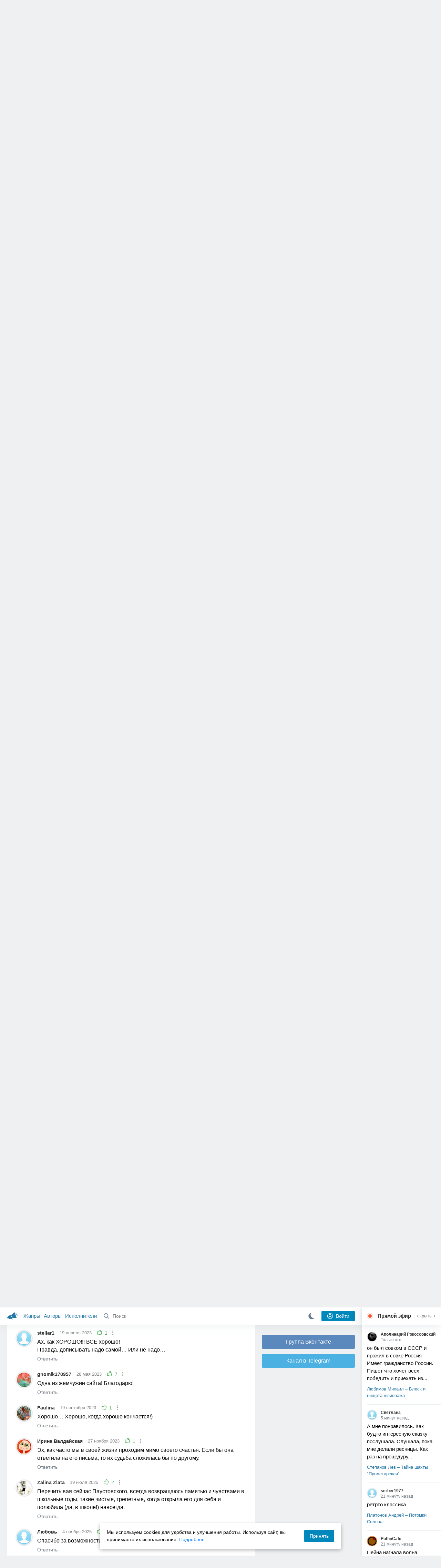

--- FILE ---
content_type: text/html; charset=utf-8
request_url: https://akniga.org/paustovskiy-konstantin-utrennik?comment1162448
body_size: 31180
content:
<!doctype html>
<html>


            
            

                    
    



<head>
    
        <meta charset="utf-8">
        <meta name="description" content="Слушайте аудиокнигу 'Утренник' онлайн, читает Плятт Ростислав. Елена Петровна возвращается в те места, где она встретила свою первую любовь. После разлуки с любимым пошло десять">
        <meta name="keywords" content="аудиокнига, слушать онлайн, Утренник, Аудиоспектакли, Паустовский Константин">
        <meta name="viewport" content="width=device-width, initial-scale=1.0, viewport-fit=cover, user-scalable=no">
        <meta name="robots" content="index,follow">
        <meta name="theme-color" content="#426380">

        <title>Утренник - слушать аудиокнигу онлайн | Паустовский Константин</title>

        
                    <link rel="alternate" type="application/rss+xml" href="https://akniga.org/rss/comments/39594/" title="Паустовский Константин – Утренник">
        
        
                    <link rel="canonical" href="https://akniga.org/paustovskiy-konstantin-utrennik" />
        
        
        
                <link rel="preload" as="image" href="https://akniga.org/uploads/media/topic/2021/08/31/15/preview/affa60834c4790944713_400x.jpg">
        <link rel="preload" href="https://akniga.org/application/frontend/skin/acl/assets/fonts/firaSans-medium.woff2" as="font" crossorigin="crossorigin" type="font/woff2">
    
    <link rel="stylesheet" type="text/css" href="https://akniga.org/application/tmp/templates/cache/acl/4379279ed3d1db5d4930abf0187a6c4e.css?v=112" />

    
        <link rel="search" type="application/opensearchdescription+xml" href="https://akniga.org/search/opensearch/" title="Аудиокниги Клуб - Слушаем Онлайн!" />
    <script>(function(window, document, undefined) {var DOMReady = function(onInteractive, onComplete) {document.onreadystatechange = function() {var state = document.readyState;if (state === 'interactive' && onInteractive !== undefined) {onInteractive();}if (state === 'complete' && onComplete !== undefined) {onComplete();}};};var loadSymbols = function (callback) {var req = new XMLHttpRequest();req.onload = function (e) {var svgContainer = document.createElement('div');var svg = document.implementation.createHTMLDocument('');svgContainer.style.position = 'absolute';svgContainer.style.width = 0;svgContainer.style.height = 0;svgContainer.style.overflow = 'hidden';svgContainer.style.zIndex = -9999;svg.body.innerHTML = e.target.response;svgContainer.appendChild(svg.body.firstElementChild);document.body.appendChild(svgContainer);svg = null;if (callback!==undefined) callback();};req.open('GET', 'https://akniga.org/application/frontend/skin/acl/assets/symbols_v2.svg?v4', true);req.responseType = 'text';req.send();};DOMReady(function() {loadSymbols(function() {});});})(window, document);</script>
    <style type="text/css">@font-face {font-family:'Fira Sans';font-display: swap;font-style:normal;font-weight:500;src:url(https://akniga.org/application/frontend/skin/acl/assets/fonts/firaSans-medium.eot);src:local("Fira Sans Medium"),local("FiraSans-Medium"),url(https://akniga.org/application/frontend/skin/acl/assets/fonts/firaSans-medium.eot?#iefix) format("embedded-opentype"),url(https://akniga.org/application/frontend/skin/acl/assets/fonts/firaSans-medium.woff2) format("woff2"),url(https://akniga.org/application/frontend/skin/acl/assets/fonts/firaSans-medium.woff) format("woff"),url(https://akniga.org/application/frontend/skin/acl/assets/fonts/FiraSans/firaSans-medium.ttf) format("truetype")}</style>


        <link rel="shortcut icon" href="https://akniga.org/application/frontend/skin/acl/assets/images/favicons/favicon.ico?v3">
        <link rel="manifest" href="https://akniga.org/application/frontend/skin/acl/assets/manifest.json?v7">

        
    

                                        
            <script src="https://cdn.adfinity.pro/code/akniga.org/adfinity.js" async></script>
                    <script type="text/javascript">
            (function(e, x, pe, r, i, me, nt){
            e[i]=e[i]||function(){(e[i].a=e[i].a||[]).push(arguments)},
            me=x.createElement(pe),me.async=1,me.src=r,nt=x.getElementsByTagName(pe)[0],me.addEventListener('error',function(){function cb(t){t=t[t.length-1],'function'==typeof t&&t({flags:{}})};Array.isArray(e[i].a)&&e[i].a.forEach(cb);e[i]=function(){cb(arguments)}}),nt.parentNode.insertBefore(me,nt)})
            (window, document, 'script', 'https://abt.s3.yandex.net/expjs/latest/exp.js', 'ymab');
            ymab('metrika.22013362', 'init'/*, {clientFeatures}, {callback}*/);
            </script>
                  
    

    

    <link rel="apple-touch-icon" href="https://akniga.org/application/frontend/skin/acl/assets/images/logo-square.png">


    <meta property="og:site_name" content="Аудиокниги Клуб - Слушаем Онлайн!" />
<meta property="og:type" content="article" />
<meta property="og:title" content="Утренник - слушать аудиокнигу онлайн | Паустовский Константин" />
<meta property="og:description" content="Слушайте аудиокнигу 'Утренник' онлайн, читает Плятт Ростислав. Елена Петровна возвращается в те места, где она встретила свою первую любовь. После разлуки с любимым пошло десять" />
<meta property="og:url" content="https://akniga.org/paustovskiy-konstantin-utrennik" />
<meta property="article:published_time" content="2021-09-01T09:32:00+03:00" />
<meta property="og:image" content="https://akniga.org/uploads/media/topic/2021/08/31/15/preview/affa60834c4790944713_400x.jpg" />
<script type="text/javascript">
    var REALTIME_OPTIONS = {
        server_address: 'https://realtime.akniga.org:9293/realtime',
        client_timeout: 120
    };
</script><script type="text/javascript">
    var TALK_OPTIONS = {
        current_user_realtime_channel: '',
        comment_live_block_realtime_channel: 'comment_live_block'
    };
</script>

</head>


    
    

<body class="layout layout--user-role-guest layout--user-role-not-admin  " >
    
    

    
    
    
    

<header class="header__main" data-shop="1">

  <div class="container__main">

    <a href="https://akniga.org/" class="logo__main">
      
      <svg class="icon icon-logo" viewBox="0 0 512 512"><path d="M315.015 84.967s-62.876 78.464-123.742 101.181l53.838 144.319c60.873-22.697 159.7-4.791 159.7-4.791l30.703-11.454-89.796-240.71-30.703 11.455zM22.92 331.154c9.712 25.011 27.728 41.285 40.64 36.468l-33.814-90.643c-12.912 4.817-15.868 28.914-6.826 54.175zM168.344 196.415l-103.9 38.76c-16.327 6.091-24.926 22.941-18.835 39.268l31.599 84.706c6.091 16.327 23.892 24.145 40.219 18.054l42.543-15.871.002.006c0-.001.045-.021.178-.071 22.665-8.455 47.561 2.216 57.634 23.673l.326-.122 10.321 27.668 25.823-9.633-78.049-209.221c-2.971.484-5.392 1.862-7.861 2.783z"/><path d="M469.759 163.819c1.325 3.551-.497 7.54-4.047 8.864l-47.957 17.89c-3.551 1.325-7.54-.497-8.864-4.047l-.344-.922c-1.325-3.551.497-7.54 4.047-8.864l47.957-17.89c3.551-1.325 7.54.497 8.864 4.047l.344.922zM446.947 103.983c1.953 3.248.893 7.503-2.355 9.456l-43.868 26.373c-3.248 1.953-7.503.893-9.456-2.355l-.507-.844c-1.953-3.248-.893-7.503 2.355-9.456l43.868-26.373c3.248-1.953 7.503-.893 9.456 2.355l.507.844zM491.366 223.053c-.652-3.733-4.239-6.255-7.973-5.603l-50.423 8.802c-3.733.652-6.255 4.239-5.603 7.973l.169.97c.652 3.733 4.239 6.255 7.973 5.603l50.423-8.802c3.733-.652 6.255-4.239 5.603-7.973l-.169-.97z"/></svg>

    </a>

    <div class="menu__mobile js-events-counter">
      
      <svg class="icon" viewBox="0 0 7 4"><path d="M3.5 2.621L5.977.145a.504.504 0 0 1 .705.001.494.494 0 0 1 .002.706L3.852 3.684a.493.493 0 0 1-.354.143.47.47 0 0 1-.35-.143L.316.852A.504.504 0 0 1 .318.146a.494.494 0 0 1 .705-.001L3.5 2.62z"/></svg>
            <span class="bubble pj-update hidden">0</span>
    </div>

    <div class="header-title item__mobile">
      <span class="header-title-text">Книга</span>
      
      <svg class="icon scroll-to-top" viewBox="0 0 1792 1792"><path d="M1675 971q0 51-37 90l-75 75q-38 38-91 38-54 0-90-38l-294-293v704q0 52-37.5 84.5T960 1664H832q-53 0-90.5-32.5T704 1547V843l-294 293q-36 38-90 38t-90-38l-75-75q-38-38-38-90 0-53 38-91l651-651q35-37 90-37 54 0 91 37l651 651q37 39 37 91z"/></svg>
    </div>

    <div class="menu__nav">
         <div class="container__remaining-width">
            <a href="https://akniga.org/sections/">Жанры</a>
            <a href="https://akniga.org/authors/">Авторы</a>
            <a href="https://akniga.org/performers/">Исполнители</a>
         </div>
           <form action="https://akniga.org/search/books" method="get" class="ls-search-form menu__search js-menu-search">
             <button type="submit" class="button-search">
               
               <svg class="icon icon-search" viewBox="0 0 14 14"><g><g transform="translate(-69 -18)"><path d="M82.77 31.8a.77.77 0 0 1-.53.2c-.21 0-.4-.08-.55-.23l-3.48-3.49a5.94 5.94 0 0 1-3.36 1.02A5.76 5.76 0 0 1 69 23.65 5.76 5.76 0 0 1 74.85 18a5.76 5.76 0 0 1 5.86 5.65c0 1.34-.49 2.62-1.37 3.64l3.45 3.46c.29.3.28.76-.02 1.04zm-12.24-8.15c0 2.3 1.94 4.18 4.32 4.18a4.26 4.26 0 0 0 4.33-4.18c0-2.3-1.94-4.18-4.33-4.18a4.26 4.26 0 0 0-4.32 4.18z" /></g></g></svg>
             </button>
             <input type="text" class="ls-field-input ls-search-form-input" name ='q' placeholder="Поиск"></input>
             <div class="button-close">
               <svg class="icon icon-close" xmlns="http://www.w3.org/2000/svg"><use xlink:href="#close-button"></use></svg>
             </div>
         </form>


         
         
         <div class="button-comments item__mobile">
           
           <svg class="icon icon-comments" viewBox="0 0 17 14"><path d="M15.48 2.9A7.5 7.5 0 0 0 12.46.78 10.9 10.9 0 0 0 8.29 0C6.8 0 5.4.26 4.13.78A7.5 7.5 0 0 0 1.1 2.9a4.38 4.38 0 0 0-.27 5.5c.56.8 1.32 1.46 2.29 2a5.76 5.76 0 0 1-1.08 2.06 146.05 146.05 0 0 0-.68.74l-.06.08-.06.08c-.03.04-.05.07-.04.08l-.02.1c-.02.04-.01.08 0 .1.03.12.08.2.15.26.08.07.16.1.25.1a10.17 10.17 0 0 0 5.36-2.4c.46.04.91.07 1.34.07 1.51 0 2.9-.26 4.17-.78a7.5 7.5 0 0 0 3.02-2.13 4.5 4.5 0 0 0 1.1-2.93 4.5 4.5 0 0 0-1.1-2.93z" fill-rule="nonzero"/></svg>

          </div>
    </div>

      
    <div class="search__content" style="display: none;"></div>

        <div class="button--login ls-button ls-button-submit js-button-login pull-right">
      <svg class="icon icon-user" xmlns="http://www.w3.org/2000/svg"><use xlink:href="#user-button"></use></svg>
      Войти
    </div>
    <div class="menu__icons">
      <a href="#" title="Ночная тема" class="link__book button--night">
        <svg class="icon icon--moon" xmlns="http://www.w3.org/2000/svg"><use xlink:href="#moon"></use></svg>
      </a>
    </div>
      </div>
  <div class="caption--show js-side-hide"><svg class="icon icon-arrow-left" xmlns="http://www.w3.org/2000/svg"><use xlink:href="#arrow-small"></use></svg> Эфир</div>
</header>




<div class="player__wrapper--fade"></div>
<div id="privacy-banner" class="privacy-banner-desktop">
    <div class="privacy-text">
    Мы используем cookies для удобства и улучшения работы. Используя сайт, вы принимаете их использование.
    <a href="/page/policy/" target="_blank">Подробнее</a>
    </div>
    <button class="ls-button ls-button--primary js-privacy-accept">Принять</button>
</div>
<div class="navbar">
  
  <div id="privacy-banner" >
    <div class="privacy-text">
    Мы используем cookies для удобства и улучшения работы. Используя сайт, вы принимаете их использование.
    <a href="/page/policy/" target="_blank">Подробнее</a>
    </div>
    <button class="ls-button ls-button--primary js-privacy-accept">Принять</button>
</div>

  <div class="menu__player--wrapper unloaded">
      <a class="link__action link__backtobook item__mobile tap-link"  href="#">
        <svg class="icon icon-arrow-left" xmlns="http://www.w3.org/2000/svg"><use xlink:href="#arrow-small"></use></svg>
        К описанию
      </a>
      <div class="link__close item__mobile js-close-player">
        <svg class="icon icon-close" xmlns="http://www.w3.org/2000/svg"><use xlink:href="#close-button"></use></svg>
      </div>
      <div class="player__wrapper ">
        <div class="container__remaining-width player__sliders">
            <div class="player__volume">
              <svg class="icon" xmlns="http://www.w3.org/2000/svg"><use xlink:href="#volume"></use></svg>
              <span class="volume_value">100%</span>
              <span class="player__slider"></span>
            </div>
            <div class="player__speed">
              <span class="speed_value">1x</span>
              <span class="player__slider"></span>
            </div>
            <div class="player__timer">
              <svg class="icon" xmlns="http://www.w3.org/2000/svg"><use xlink:href="#timer"></use></svg>
            </div>
        </div>
        <div class="container__remaining-width player__desktop">
            <div class="player__picture button__player--play">
              <svg class="icon icon-pause" xmlns="http://www.w3.org/2000/svg"><use xlink:href="#pause_button_c"></use></svg>
              <svg class="icon icon-play" xmlns="http://www.w3.org/2000/svg"><use xlink:href="#play_button_c"></use></svg>
              
            </div>
            <div class="player__title">
            <span class="player__title--main">
                <span class="wrapper"></span>
            <span class="player__title--small book--chapter-current"></span>
            </div>
        </div>
          </div>
      <div class="menu__player--menu"></div>
    <div class="menu__player--block">
      <div class="menu__player--content">
        <div class="menu__player--content-small">
            <div class="tooltips"></div>
            <span class="book--chapter-current-title"></span>

            <div class="book__player--progress">
              <span class="menu__player--content--time player-time-current">00:00</span>
              <span class="menu__player--content--time player-time-duration">--:--</span>
              <span class="progress__bar progress__bar--player"></span>
            </div>
            <div class="jpl empty">
              <audio preload="auto"></audio>
            </div>
            <div class="full-width player--buttons">
              <button class="button__player button__player--back">
                <svg class="icon" xmlns="http://www.w3.org/2000/svg"><use xlink:href="#chapter_skip_back"></use></svg>
              </button>
              <button class="button__player button__player--back-text">
                <svg class="icon" xmlns="http://www.w3.org/2000/svg"><use xlink:href="#time_skip_back"></use></svg>
                <span>15 c</span>
              </button>
              <button class="button__player button__player--play">
                <svg class="icon icon-play" xmlns="http://www.w3.org/2000/svg"><use xlink:href="#play_button"></use></svg>
                <svg class="icon   icon-pause" xmlns="http://www.w3.org/2000/svg"><use xlink:href="#pause_button"></use></svg>
                
              </button>
              <button class="button__player button__player--forward-text">
                <span>15 c</span>
                <svg class="icon" xmlns="http://www.w3.org/2000/svg"><use xlink:href="#time_skip_forward"></use></svg>
              </button>
              <button class="button__player button__player--forward">
                <svg class="icon" xmlns="http://www.w3.org/2000/svg"><use xlink:href="#chapter_skip_forward"></use></svg>
              </button>
            </div>
          </div>
          <div class="full-width">
            <div class="container__remaining-width pull-left js-book-data"></div>
            <a class="ls-button link__backtobook item__desktop" href="#">
              <svg class="icon icon--history" xmlns="http://www.w3.org/2000/svg"><use xlink:href="#contents"></use></svg>
              К описанию
            </a>
            <div class="container__remaining-width">
              <button class="button__open full-width">Главы
                <svg class="icon icon-arrow" xmlns="http://www.w3.org/2000/svg"><use xlink:href="#arrow-small"></use></svg>
              </button>
            </div>
          </div>
          <div class="full-width menu__player--content-chapters player--chapters">
            <div class="mobile__title--chapters">Список глав</div>
                  <div class="mobile__button--close mobile__button--close--chapters">
                    <svg class="icon icon-close" xmlns="http://www.w3.org/2000/svg"><use xlink:href="#close-button"></use></svg>
                  </div>
                  <div class="global__popup--content">
                    <div class="chapter__default">
                    <div class="chapter__default--time">--:--</div>
                    <div class="chapter__default--title"></div>
                    </div>
                  </div>
          </div>
        </div>
    </div>
  </div>
  <div class="player__wrapper--bar unloaded">
    <div class="player__wrapper--bar--image button__player--play">
      <div class="player__picture"></div>
      <svg class="icon icon-pause" xmlns="http://www.w3.org/2000/svg"><use xlink:href="#pause_button_c"></use></svg>
      <svg class="icon icon-play" xmlns="http://www.w3.org/2000/svg"><use xlink:href="#play_button_c"></use></svg>
      <div class="percent-number"><span></span></div>
      
  </div>
  <div>
    <span class="player__wrapper--bar--caption"></span>
    <span class="player__wrapper--bar--author"></span>
  </div>
  
  <svg class="icon button-open icon-arrow-up" xmlns="http://www.w3.org/2000/svg"><use xlink:href="#arrow-small"></use></svg>
</div>
</div>



<div class="mobile__popup mobile__popup--speed">
     <div class="mobile__popup--content">
       <span class="mobile__popup--content--caption">Скорость чтения</span>
       <span class="mobile__popup--speed--slider progress__bar"></span>
       <div class="speed_controls">
         <span val="minus" class="speed__control icon-minus"><svg class="icon" xmlns="http://www.w3.org/2000/svg"><use xlink:href="#minus-icon"></use></svg></span>
         <span class="speed_value">1x</span>
         <span val="plus" class="speed__control icon-plus"><svg class="icon" xmlns="http://www.w3.org/2000/svg"><use xlink:href="#plus-icon"></use></svg></span>
      </div>
   </div>
   <div class="mobile__popup--button mobile__popup--button--save">
        Сохранить изменения
   </div>
</div>

<div class="mobile__popup mobile__popup--timer">
     <div class="mobile__popup--content">
       <span class="mobile__popup--content--caption">Таймер сна</span>
     <span class="mobile__popup--content--caption-small">Чтение остановится через</span>
     <div class="timer__wrapper">
        <div class="timer__wrapper__wrapper timer__hours" data-val="0">
          <span val="minus" class="timer__control icon-minus"><svg class="icon" xmlns="http://www.w3.org/2000/svg"><use xlink:href="#minus-icon"></use></svg></span>
          <span val="plus" class="timer__control icon-plus"><svg class="icon" xmlns="http://www.w3.org/2000/svg"><use xlink:href="#plus-icon"></use></svg></span>
          <span class="timer__text ">0 <span>часов</span></span>
        </div>
        <div class="timer__wrapper__wrapper timer__minutes" data-val="20">
          <span val="minus" class="timer__control icon-minus"><svg class="icon" xmlns="http://www.w3.org/2000/svg"><use xlink:href="#minus-icon"></use></svg></span>
          <span val="plus" class="timer__control icon-plus"><svg class="icon" xmlns="http://www.w3.org/2000/svg"><use xlink:href="#plus-icon"></use></svg></span>
          <span class="timer__text">20 <span>минут</span></span>
        </div>
     </div>
     <span class="mobile__popup--content--button button-start">Включить таймер</span>
   </div>
   
     <div class="mobile__popup--button mobile__button--close">
        Закрыть
   </div>
</div>




    
    <main class="container__main">
      
        
                   
        



<div class="container__ad ad1">
  <noindex>
                    <div class="adfinity_block_16264"></div>
              </noindex>
</div>

    

          <div class="content__main__articles  content__article">

              

              
              

              
              
              
              
              
                                  
                                            
                                                            

              
              
    
    



    
            











<article class="ls-topic js-topic"
data-target-id="39594"
data-bid="67315"
itemscope itemtype="http://schema.org/Book">



  
   
  

  
  


    <div class="content__main__book--item content__main__book--item--main js-book-page playlist--show">
            <div class="full-width book--header">
          <div class="caption__article-main-mobile--container">
            <h1 class="caption__article-main">Паустовский Константин - Утренник</h1>
            <div class="caption__article-title hidden" itemprop="name">Утренник</div>
                          <a href="https://akniga.org/author/%D0%9F%D0%B0%D1%83%D1%81%D1%82%D0%BE%D0%B2%D1%81%D0%BA%D0%B8%D0%B9%20%D0%9A%D0%BE%D0%BD%D1%81%D1%82%D0%B0%D0%BD%D1%82%D0%B8%D0%BD" class="link__action caption__article-author">
                Паустовский Константин
              </a>
                      </div>

          
          

          
                                    <span class="caption__article-duration link__action--label--listen wrapper--history-menu" data-bid="67315" >
                                  <svg class="icon icon-percent" viewBox="0 0 14 14"><path d="M6.94 0a6.95 6.95 0 1 0 .02 13.9A6.95 6.95 0 0 0 6.94 0zm0 12.4a5.47 5.47 0 1 1 .01-10.94 5.47 5.47 0 0 1-.01 10.94zm3.62-5.67H7.44V2.98a.57.57 0 0 0-1.14 0V7.3c0 .31.25.57.57.57h3.69a.57.57 0 0 0 0-1.14z" fill="#afbbc7" fill-rule="nonzero"/></svg>
                                
                <span class="percent-number"><span class="hours"></span> <span class="minutes">34 минуты</span></span>
                              </span>
                                                                          <span class="caption__article-main--additional item__desktop">
              <a href="#alternatives">Еще 1 озвучка</a>
            </span>
                    
                    

      </div>




      
      <div class="book--table">
        <div class="container__remaining-width book--cover">
          <div class="cover__wrapper--image book-id-67315" oncontextmenu="return false;">
                           
                <img src="https://akniga.org/uploads/media/topic/2021/08/31/15/preview/affa60834c4790944713_400x.jpg" class="loaded" alt="Утренник" />
            
                           <div style="display:none;" class="mobile__button--play button__player--play player-loading button__player--bookpage--play button__player--play-67315 player-loading">
                 <svg class="icon icon-pause" xmlns="http://www.w3.org/2000/svg"><use xlink:href="#pause_button_c"></use></svg>
                 <svg class="icon icon-play" xmlns="http://www.w3.org/2000/svg"><use xlink:href="#play_button_c"></use></svg>
                 <div class="player-loader"><span></span><span></span><span></span></div>
                 <svg viewBox="0 0 36 36" class="circular-chart hidden">
                  <path class="circle-path" stroke-dasharray="0, 100" d="M18 2.0845 a 15.9155 15.9155 0 0 1 0 31.831 a 15.9155 15.9155 0 0 1 0 -31.831"></path>
                 </svg>
               </div>

             
          </div>
        </div>
        <div class="container__remaining-width book--player  book-id-67315">
                        <div class="full-width content__main__book--item--content--player">
                      <div class="container__remaining-width player--buttons player--buttons-book player--buttons-onefile">
                            
                            <button class="button__player button__player--back-text">
                              <svg class="icon" viewBox="0 0 9 9"><path d="M2.18 4.5l3.18-3.37A.5.5 0 0 0 5.5.8a.5.5 0 0 0-.14-.35L5.1.14a.45.45 0 0 0-.66 0L.63 4.15a.5.5 0 0 0-.13.35c0 .13.05.26.14.35l3.78 4a.45.45 0 0 0 .66 0l.28-.29c.18-.2.18-.5 0-.7L2.18 4.5z"/><path d="M5.84 4.5L8.4 1.88c.07-.07.11-.17.11-.27s-.04-.2-.1-.27l-.23-.23a.36.36 0 0 0-.53 0L4.61 4.23a.39.39 0 0 0-.11.27c0 .1.04.2.1.27L7.65 7.9a.36.36 0 0 0 .53 0l.22-.23a.4.4 0 0 0 0-.54L5.84 4.5z" opacity=".5"/></svg>
                              
                              <span>15 c</span>
                            </button>
                            <button class="button__player button__player--play button__player--bookpage--play button__player--play-67315">
                              <svg class="icon icon-play" viewBox="0 0 11 14"><path d="M0 12.2V1.8A1.73 1.73 0 0 1 2.71.38l7.5 5.2a1.73 1.73 0 0 1 0 2.84l-7.5 5.2A1.73 1.73 0 0 1 0 12.2z" fill-rule="nonzero"></path></svg>
                              
                              <svg class="icon icon-pause" xmlns="http://www.w3.org/2000/svg"><use xlink:href="#pause_button"></use></svg>
                              <div class="player-loader"><span></span><span></span><span></span></div>
                            </button>
                            <button class="button__player button__player--forward-text">
                              <span>15 c</span>
                              
                              <svg class="icon" viewBox="0 0 9 9"><path d="M6.82 4.5L3.64 1.13A.5.5 0 0 1 3.51.8a.5.5 0 0 1 .13-.35l.28-.3a.45.45 0 0 1 .66 0l3.78 4.01c.08.1.13.22.13.35a.5.5 0 0 1-.13.35l-3.78 4a.45.45 0 0 1-.65 0l-.28-.29a.51.51 0 0 1 0-.7L6.82 4.5z"/><path d="M3.16 4.5L.6 1.88a.39.39 0 0 1-.11-.27c0-.1.04-.2.1-.27l.23-.23a.36.36 0 0 1 .53 0l3.03 3.12c.07.07.11.17.11.27s-.04.2-.1.27L1.35 7.9a.36.36 0 0 1-.53 0l-.22-.23a.4.4 0 0 1 0-.54L3.16 4.5z" opacity=".5"/></svg>
                            </button>
                            <button class="button__player button__player--speed player__speed speed_value" data-bid="67315">1x</button>
                            
                      </div>
                        <div class="container__remaining-width">
                          <div class="volume__hor item__desktop">
                              <svg class="icon" xmlns="http://www.w3.org/2000/svg"><use xlink:href="#volume"></use></svg>
                              <div class="volume_value">100%</div>
                          </div>
                          <div class="speed__hor item__desktop">
                            <div class="speed_value">Скорость</div>
                          </div>
                          <div class="player__timer">
                            <svg class="icon" xmlns="http://www.w3.org/2000/svg"><use xlink:href="#timer"></use></svg>
                          </div>
                        </div>


                        <div class="bookpage--chapters player--chapters" data-bid="67315">

                                                                                                                                                                          <div class="chapter__default chapter__current" data-pos="0" data-id="0">
                                      <div class="chapter__default--time"><span><span class="player-time-current">00:00</span> / </span>34:32</div>
                                      
                                      <div class="chapter__default--title">Утренник</div>
                                      <div class="chapter__default--progress"></div>                                    </div>
                                                                      
                                                                                     </div>
              </div>
                    



      </div>

    </div>


    
    <div class="book--bottom">
      <div class="cover__wrapper--buttons">
        








    


<div class="ls-counter ls-favourite ls-favourite--has-counter   ls-topic-favourite"
     data-param-i-target-id="39594"
     data-type="topic"
     title="Добавить в избранное"
     >

    
      <svg class="icon icon-star" xmlns="http://www.w3.org/2000/svg"><use xmlns:xlink="http://www.w3.org/1999/xlink" xlink:href="#star_empty"></use></svg>
      
      <span class="counter-number ls-favourite-count js-favourite-count" >
        133
      </span>
</div>

        














                
    


    


<div class="ls-vote ls-vote-body ls-vote--count-positive ls-vote--not-voted ls-vote--default  js-vote-topic"  data-param-i-target-id="39594" data-type="topic">
    
        
            
              
              

                <div class="ls-vote-item ls-vote-item-up  ls-counter " title="" data-vote-value="1">
                  <svg class="icon" xmlns="http://www.w3.org/2000/svg"><use xlink:href="#like_empty"></use></svg>
                  <span class="counter-number js-vote-rating-up">86</span>
                </div>
                

              
                              <div class="ls-vote-item ls-vote-item-down  ls-counter " title="" data-vote-value="-1">
                  <svg class="icon" xmlns="http://www.w3.org/2000/svg"><use xlink:href="#dislike_empty"></use></svg>
                                  </div>
              
              

        
</div>

      </div>

            <div class="top-comments item__desktop">
                  <div class="carousel-comments">
                            <a href="#comment1027961" class="content__main__book--item--comment content__main__book--item--comment-text">
                      <img class="content__main__book--item--comment-avatar" src="https://akniga.org/uploads/images/users/000/196/400/2020/08/12/avatar-user-196400_64x64crop.jpg?083307">
                      «К. Паустовский- открытие сезона!!! Школьная программа наша отбила охоту его читать. А...»
                </a>
                            <a href="#comment1006407" class="content__main__book--item--comment content__main__book--item--comment-text">
                      <img class="content__main__book--item--comment-avatar" src="https://akniga.org/uploads/images/users/000/496/898/2021/09/28/avatar-user-496898_64x64crop.jpg?030000">
                      «Удивительно тихо и чисто на душе от рассказа. Прекрасное прочтение. В очередной раз...»
                </a>
                            <a href="#comment996640" class="content__main__book--item--comment content__main__book--item--comment-text">
                      <img class="content__main__book--item--comment-avatar" src="https://akniga.org/uploads/images/users/000/491/243/2021/09/01/avatar-user-491243_64x64crop.jpg?122059">
                      «Мне очень понравилось.»
                </a>
                            <a href="#comment1000833" class="content__main__book--item--comment content__main__book--item--comment-text">
                      <img class="content__main__book--item--comment-avatar" src="https://akniga.org/uploads/images/users/000/131/484/2021/10/15/avatar-user-131484_64x64crop.jpg?080521">
                      «Прекрасная инсценировка! Послевкусие чистоты, как от глотка утреннего свежего воздуха...»
                </a>
                            <a href="#comment1007583" class="content__main__book--item--comment content__main__book--item--comment-text">
                      <img class="content__main__book--item--comment-avatar" src="https://akniga.org/uploads/images/users/000/239/686/2020/11/15/avatar-user-239686_64x64crop.jpg?010719">
                      «Великолепный спектакль, очень красивая история, которой Паустовский опроверг...»
                </a>
                      </div>
          <div class="slick-prev"><svg class="icon icon-arrow icon-arrow-left" xmlns="http://www.w3.org/2000/svg"><use xlink:href="#arrow-small"></use></svg></div>
          <div class="slick-next"><svg class="icon icon-arrow icon-arrow-right" xmlns="http://www.w3.org/2000/svg"><use xlink:href="#arrow-small"></use></svg></div>
              </div>
      
            <a href="#comments" class="link__action link__action--comments tap-link no-pjax">
        <svg class="icon icon-comments" xmlns="http://www.w3.org/2000/svg"><use xlink:href="#comments-icon"></use></svg>
                 17 комментариев
              </a>
      
            <div class="link__action link__action--showall tap-link item__mobile js-playlist-show" data-mode="1">
        <svg class="icon" xmlns="http://www.w3.org/2000/svg"><use xlink:href="#contents"></use></svg>
        <span>Скрыть главы</span>
      </div>
      
      </div>
    

    


  </div>




  <div class="content__main__book--item">
      <div class="full-width">
                                <a href="https://akniga.org/section/audiospektakli/" class="section__title">
              <img src="https://akniga.org/uploads/images/blogs/000/000/020/2019/03/24/avatar-blog-20_48x48crop.png" />              Аудиоспектакли
            </a>
                                <a href="https://akniga.org/section/classic/" class="section__title">
              <img src="https://akniga.org/uploads/images/blogs/000/000/032/2019/03/24/avatar-blog-32_48x48crop.png" />              Классика
            </a>
        
        <span class="link__action--label link__action--label--views pull-right">
          <svg class="icon" xmlns="http://www.w3.org/2000/svg"><use xlink:href="#views"></use></svg>
          39.6K
        </span>

      </div>
    

      
                  <div class="full-width ">
            <div class="caption__article--about-block about-author">
        <div class="content__main__book--item--caption">
          Автор        </div>
        <span class="content__article--about-content about-author">
                                                    <div class="tooltip__wrapper ">
    <a rel="author" class="link__author" href="https://akniga.org/author/%D0%9F%D0%B0%D1%83%D1%81%D1%82%D0%BE%D0%B2%D1%81%D0%BA%D0%B8%D0%B9%20%D0%9A%D0%BE%D0%BD%D1%81%D1%82%D0%B0%D0%BD%D1%82%D0%B8%D0%BD/">
              <svg class="icon icon-author" xmlns="http://www.w3.org/2000/svg"><use xlink:href="#author"></use></svg>
            <span itemprop="author">Паустовский Константин</span>
    </a>
    <div class="tooltip__main tooltip__main--top">
      
       














                
    


    


<div class="ls-vote ls-vote-body ls-vote--count-positive ls-vote--not-voted ls-vote--default  js-vote-author"  data-param-i-target-id="2984" data-type="author">
    
        
            
              
              

                <div class="ls-vote-item ls-vote-item-up  ls-counter " title="" data-vote-value="1">
                  <svg class="icon" xmlns="http://www.w3.org/2000/svg"><use xlink:href="#like_empty"></use></svg>
                  <span class="counter-number js-vote-rating-up">157</span>
                </div>
                

              
                              <div class="ls-vote-item ls-vote-item-down  ls-counter " title="" data-vote-value="-1">
                  <svg class="icon" xmlns="http://www.w3.org/2000/svg"><use xlink:href="#dislike_empty"></use></svg>
                                  </div>
              
              

        
</div>

    </div>
  </div>

                                                        </span>
      </div>
                  <div class="caption__article--about-block">
        <div class="content__main__book--item--caption">
          Исполнители        </div>
        <span class="content__article--about-content">
                                      <div class="tooltip__wrapper ">
    <a rel="performer" class="link__reader" href="https://akniga.org/performer/%D0%9F%D0%BB%D1%8F%D1%82%D1%82%20%D0%A0%D0%BE%D1%81%D1%82%D0%B8%D1%81%D0%BB%D0%B0%D0%B2/">
            <span>Плятт Ростислав</span>
    </a>
        <div class="tooltip__main tooltip__main--top">
      
     














                
    


    


<div class="ls-vote ls-vote-body ls-vote--count-positive ls-vote--not-voted ls-vote--default  js-vote-performer"  data-param-i-target-id="1780" data-type="performer">
    
        
            
              
              

                <div class="ls-vote-item ls-vote-item-up  ls-counter " title="" data-vote-value="1">
                  <svg class="icon" xmlns="http://www.w3.org/2000/svg"><use xlink:href="#like_empty"></use></svg>
                  <span class="counter-number js-vote-rating-up">87</span>
                </div>
                

              
                              <div class="ls-vote-item ls-vote-item-down  ls-counter " title="" data-vote-value="-1">
                  <svg class="icon" xmlns="http://www.w3.org/2000/svg"><use xlink:href="#dislike_empty"></use></svg>
                                  </div>
              
              

        
</div>

    </div>
      </div>

                                          <div class="tooltip__wrapper ">
    <a rel="performer" class="link__reader" href="https://akniga.org/performer/%D0%A1%D0%B0%D0%B2%D0%B2%D0%B8%D0%BD%D0%B0%20%D0%98%D1%8F/">
            <span>Саввина Ия</span>
    </a>
        <div class="tooltip__main tooltip__main--top">
      
     














                
    


    


<div class="ls-vote ls-vote-body ls-vote--count-positive ls-vote--not-voted ls-vote--default  js-vote-performer"  data-param-i-target-id="5863" data-type="performer">
    
        
            
              
              

                <div class="ls-vote-item ls-vote-item-up  ls-counter " title="" data-vote-value="1">
                  <svg class="icon" xmlns="http://www.w3.org/2000/svg"><use xlink:href="#like_empty"></use></svg>
                  <span class="counter-number js-vote-rating-up">6</span>
                </div>
                

              
                              <div class="ls-vote-item ls-vote-item-down  ls-counter " title="" data-vote-value="-1">
                  <svg class="icon" xmlns="http://www.w3.org/2000/svg"><use xlink:href="#dislike_empty"></use></svg>
                                  </div>
              
              

        
</div>

    </div>
      </div>

                                          <div class="tooltip__wrapper ">
    <a rel="performer" class="link__reader" href="https://akniga.org/performer/%D0%A2%D0%B0%D0%B1%D0%B0%D0%BA%D0%BE%D0%B2%20%D0%9E%D0%BB%D0%B5%D0%B3/">
            <span>Табаков Олег</span>
    </a>
        <div class="tooltip__main tooltip__main--top">
      
     














                
    


    


<div class="ls-vote ls-vote-body ls-vote--count-positive ls-vote--not-voted ls-vote--default  js-vote-performer"  data-param-i-target-id="2158" data-type="performer">
    
        
            
              
              

                <div class="ls-vote-item ls-vote-item-up  ls-counter " title="" data-vote-value="1">
                  <svg class="icon" xmlns="http://www.w3.org/2000/svg"><use xlink:href="#like_empty"></use></svg>
                  <span class="counter-number js-vote-rating-up">159</span>
                </div>
                

              
                              <div class="ls-vote-item ls-vote-item-down  ls-counter " title="" data-vote-value="-1">
                  <svg class="icon" xmlns="http://www.w3.org/2000/svg"><use xlink:href="#dislike_empty"></use></svg>
                                  </div>
              
              

        
</div>

    </div>
      </div>

                                                        </span>
      </div>
                    <div class="caption__article--about-block">
          <div class="content__main__book--item--caption">
            Рейтинг
          </div>
          <span class="content__article--about-content">
            <span class="label__fl text__fl">
                <svg class="icon" xmlns="http://www.w3.org/2000/svg"><use xlink:href="#fantlab"></use></svg>
                  <span>7.50 из 10</span>
            </span>
          </span>
        </div>
                    <div class="caption__article--about-block">
          <div class="content__main__book--item--caption">
            Длительность
          </div>
          <span class="content__article--about-content book-duration-67315">
              <span class="hours"></span> <span class="minutes">34 минуты</span>
              <span class="rate"></span>
          </span>
        </div>
                    <div class="caption__article--about-block">
          <div class="content__main__book--item--caption">
            Год
          </div>
          <span class="content__article--about-content">
              1976
          </span>
        </div>
            
          </div>

    
    

        <div class="full-width caption__article--about-block caption__article--about-block-samebook">
      <a class="anchor-link left--side" name="alternatives"></a>
      <div class="content__article--about-content">
        <div class="content__main__book--item--caption">Альтернативная озвучка</div>
        <span class="samebook-list">
                    <div>
            <a class="link__author" href="https://akniga.org/paustovskiy-konstantin-utrennik-1">
              <svg class="icon icon-author" xmlns="http://www.w3.org/2000/svg"><use xlink:href="#performer"></use></svg>
              <span>
                                    Natali.books                              </span>
                            <span class="ls-counter inline-counter">
                 <svg class="icon" xmlns="http://www.w3.org/2000/svg"><use xlink:href="#like"></use></svg>
                 <span class="counter-number">10</span>
              </span>
                                        </a>
          </div>
                  </span>
      </div>
    </div>
    

        <div class="classifiers__article-main">
      
              <div>
          Жанры:
                      <a href="https://akniga.org/label/genre/realizm">Реализм</a>
                              </div>
                      <div>
          Характеристики:
                      <a href="https://akniga.org/label/general/psihologicheskoe">Психологическое</a>
            |                      <a href="https://akniga.org/label/general/proizvodstvennoe">Производственное</a>
            |                      <a href="https://akniga.org/label/general/liricheskoe">Лирическое</a>
            |                      <a href="https://akniga.org/label/general/semeyno-bytovoe">Семейно-бытовое</a>
            |                      <a href="https://akniga.org/label/general/ekologicheskoe">Экологическое</a>
                              </div>
                      <div>
          Место действия:
                      <a href="https://akniga.org/label/place/nash-mir-zemlya">Наш мир (Земля)</a><span>(<a href="https://akniga.org/label/place/nash-mir-zemlya/rossiya-sssr-rus">Россия/СССР/Русь</a>)</span>
                              </div>
                      <div>
          Время действия:
                      <a href="https://akniga.org/label/time/20-vek">20 век</a>
                              </div>
                      <div>
          Возраст читателя:
                      <a href="https://akniga.org/label/age/lyuboy">Любой</a>
                              </div>
                      <div>
          Сюжетные ходы:
                      <a href="https://akniga.org/label/moves/stanovlenie-vzroslenie-geroya">Становление/взросление героя</a>
                              </div>
                      <div>
          Cюжет:
                      <a href="https://akniga.org/label/linearity/lineynyy-s-ekskursami">Линейный с экскурсами</a>
                              </div>
                        </div>
    
    

    <div class="description__article-main" itemprop="description">
      <div class="content__main__book--item--caption">Описание</div>
      																      Елена Петровна возвращается в те места, где она встретила свою первую любовь. После разлуки с любимым пошло десять лет: были замужество и развод, потеря близких и война. Теперь она испытывает потребность вернуться сюда. Могла ли она надеяться, что тот, кого она любила, по-прежнему живет и работает в родных местах и по-прежнему один… <br/>
<br/>
Автор инсценировки Юнина Любовь
          </div>

    
    
    

    <div class="description__article-main">
      <div class="content__main__book--item--caption">Поделиться аудиокнигой</div>
      <a style="width:42px;" class="shares__item shares__item--vkontakte" href="https://vk.com/share.php?url=https://akniga.org/paustovskiy-konstantin-utrennik" target="_blank" rel="nofollow noopener">
        <svg class="icon" xmlns="http://www.w3.org/2000/svg"><use xlink:href="#vkontakte-icon"></use></svg>
      </a>
      <a style="width:42px;" class="shares__item shares__item--odnoklassniki" href="https://connect.ok.ru/offer?url=https://akniga.org/paustovskiy-konstantin-utrennik" target="_blank" rel="nofollow noopener">
        <svg class="icon" xmlns="http://www.w3.org/2000/svg"><use xlink:href="#odnoklassniki-icon"></use></svg>
      </a>
            <a style="width:42px;" class="shares__item shares__item--facebook" href="https://www.facebook.com/sharer/sharer.php?u=https://akniga.org/paustovskiy-konstantin-utrennik" target="_blank" rel="nofollow noopener">
        <svg class="icon" xmlns="http://www.w3.org/2000/svg"><use xlink:href="#facebook-icon"></use></svg>
      </a>
      <a style="width:42px;" class="shares__item shares__item--twitter" href="http://twitter.com/share?text=Аудиокнига: Паустовский Константин – Утренник&url=https://akniga.org/paustovskiy-konstantin-utrennik" target="_blank" rel="nofollow noopener">
        <svg class="icon" xmlns="http://www.w3.org/2000/svg"><use xlink:href="#twitter-icon"></use></svg>
      </a>
            <a style="width:42px;" class="shares__item shares__item--telegram" href="https://telegram.me/share/url?url=https://akniga.org/paustovskiy-konstantin-utrennik&text=Аудиокнига: Паустовский Константин – Утренник" target="_blank" rel="nofollow noopener">
        <svg class="icon" xmlns="http://www.w3.org/2000/svg"><use xlink:href="#telegram-icon"></use></svg>
      </a>
  </div>

  

  
  	<div itemprop="aggregateRating" itemscope itemtype="http://schema.org/AggregateRating">
  	<meta itemprop="bestRating" content="5" />
    <meta itemprop="ratingValue" content="4.9" />
    <meta itemprop="ratingCount" content="89" />
	</div>
  
  <div xmlns:v="http//rdf.data-vocabulary.org/#" class="hidden">
    <span typeof="v:Breadcrumb"><a href="/" rel="v:url" property="v:title">akniga.org</a></span>
    <span typeof="v:Breadcrumb"><a href="https://akniga.org/section/audiospektakli/" rel="v:url" property="v:title">Аудиоспектакли</a></span>
        <span typeof="v:Breadcrumb"><a href="https://akniga.org/author/Паустовский Константин/" rel="v:url" property="v:title">Паустовский Константин</a></span>
        <span typeof="v:Breadcrumb"><a href="https://akniga.org/paustovskiy-konstantin-utrennik" rel="v:url" property="v:title">Утренник</a></span>
  </div>

  <div class="preconnect"><link rel="preconnect" href="https://r1.akniga.club/"></div>
</article>

    

<noindex>
<div class="container__ad ad2">
                  <div class="adfinity_block_16275"></div>
            </div>
</noindex>

  

  <div class="content__main__book--item">
    <span class="caption__article-main--book">
              Другие книги                 <a href="https://akniga.org/author/Паустовский Константин/">Паустовский Константин</a>
        </span>
          </span>
    <div class="block-container">
                  <div class="col-md-4">
            <a href="https://akniga.org/paustovskiy-konstantin-malenkie-povesti" class="content__main__book--item--small tap-link js-title-topic" title="Константин Георгиевич Паустовский — классик русской литературы, член Союза писателей СССР. Книги К. Паустовского неоднократно переводились на...">
                  <img class="lazy" data-src="https://akniga.org/uploads/media/topic/2020/10/10/14/preview/73a5e8cecb27bf0023df_100x100crop.jpg" />
                  <div class="caption-wrapper">
                    <span class="caption">Маленькие повести</span>
                                          <span class="author">Бордуков Александр</span>
                                      </div>
                  <div class="link__action--links">
                                        <span class="ls-vote-items">
                      <span class="ls-vote-item-up ls-counter inline-counter">
                         <svg class="icon" xmlns="http://www.w3.org/2000/svg"><use xlink:href="#like_empty"></use></svg>
                         <span class="counter-number">2</span>
                      </span>
                    </span>
                                      </div>
              </a>
        </div>
                  <div class="col-md-4">
            <a href="https://akniga.org/konstantin-paustovskiy-pohozhdenie-zhuka-nosoroga" class="content__main__book--item--small tap-link js-title-topic" title="Похождения жука-носорога — произведение Константина Паустовского, которое стоит включить в семейную библиотеку. В нем показана жизнь маленького...">
                  <img class="lazy" data-src="https://akniga.org/uploads/media/topic/2023/02/08/07/preview/f4568a2019a657226ad4_100x100crop.jpg" />
                  <div class="caption-wrapper">
                    <span class="caption">Похождение жука-носорога</span>
                                          <span class="author">Годунова Галина</span>
                                      </div>
                  <div class="link__action--links">
                                        <span class="ls-vote-items">
                      <span class="ls-vote-item-up ls-counter inline-counter">
                         <svg class="icon" xmlns="http://www.w3.org/2000/svg"><use xlink:href="#like_empty"></use></svg>
                         <span class="counter-number">11</span>
                      </span>
                    </span>
                                        <span class="link__action link__action--comment">
                      <svg class="icon icon-comments" xmlns="http://www.w3.org/2000/svg"><use xlink:href="#comments-icon"></use></svg>
                      4 <span>комментария</span>
                    </span>
                                      </div>
              </a>
        </div>
                  <div class="col-md-4">
            <a href="https://akniga.org/paustovskiy-konstantin-stalnoe-kolechko-1" class="content__main__book--item--small tap-link js-title-topic" title="Очень душевный, трогательный рассказ о сельской девочке Варюше, ее заботливой любви к своему дедушке и родному краю…">
                  <img class="lazy" data-src="https://akniga.org/uploads/media/topic/2022/05/08/16/preview/e752715520cce52a88bc_100x100crop.jpg" />
                  <div class="caption-wrapper">
                    <span class="caption">Стальное колечко</span>
                                          <span class="author">Фортушнова Елена</span>
                                      </div>
                  <div class="link__action--links">
                                        <span class="ls-vote-items">
                      <span class="ls-vote-item-up ls-counter inline-counter">
                         <svg class="icon" xmlns="http://www.w3.org/2000/svg"><use xlink:href="#like_empty"></use></svg>
                         <span class="counter-number">16</span>
                      </span>
                    </span>
                                        <span class="link__action link__action--comment">
                      <svg class="icon icon-comments" xmlns="http://www.w3.org/2000/svg"><use xlink:href="#comments-icon"></use></svg>
                      4 <span>комментария</span>
                    </span>
                                      </div>
              </a>
        </div>
                  <div class="col-md-4">
            <a href="https://akniga.org/paustovskiy-konstantin-dalekie-gody" class="content__main__book--item--small tap-link js-title-topic" title="Радиоспектакль «Далекие годы» — это рассказ о детстве Константина Георгиевича, о тех годах, когда его называли просто Костиком. О его детстве, его...">
                  <img class="lazy" data-src="https://akniga.org/uploads/media/topic/2019/03/22/09/preview/bf01f36a8de6c160f0cd_100x100crop.jpg" />
                  <div class="caption-wrapper">
                    <span class="caption">Далёкие годы</span>
                                          <span class="author">Ларионов Всеволод</span>
                                      </div>
                  <div class="link__action--links">
                                        <span class="ls-vote-items">
                      <span class="ls-vote-item-up ls-counter inline-counter">
                         <svg class="icon" xmlns="http://www.w3.org/2000/svg"><use xlink:href="#like_empty"></use></svg>
                         <span class="counter-number">34</span>
                      </span>
                    </span>
                                        <span class="link__action link__action--comment">
                      <svg class="icon icon-comments" xmlns="http://www.w3.org/2000/svg"><use xlink:href="#comments-icon"></use></svg>
                      5 <span>комментариев</span>
                    </span>
                                      </div>
              </a>
        </div>
                  <div class="col-md-4">
            <a href="https://akniga.org/paustovskiy-konstantin-artelnye-muzhichki" class="content__main__book--item--small tap-link js-title-topic" title="Сказка про то, как девочка Варя увидела около своей избы артель мужичков, каждый из которых был ростом с маленькую еловую шишку. Она подрядила их...">
                  <img class="lazy" data-src="https://akniga.org/uploads/media/topic/2024/05/27/09/preview/d66db67cbbb7da72fa1c_100x100crop.png" />
                  <div class="caption-wrapper">
                    <span class="caption">Артельные мужички</span>
                                          <span class="author">Годунова Галина</span>
                                      </div>
                  <div class="link__action--links">
                                        <span class="ls-vote-items">
                      <span class="ls-vote-item-up ls-counter inline-counter">
                         <svg class="icon" xmlns="http://www.w3.org/2000/svg"><use xlink:href="#like_empty"></use></svg>
                         <span class="counter-number">2</span>
                      </span>
                    </span>
                                      </div>
              </a>
        </div>
                  <div class="col-md-4">
            <a href="https://akniga.org/paustovskiy-konstantin-stepnaya-groza" class="content__main__book--item--small tap-link js-title-topic" title="Слободка под Херсоном. Оккупация. Отец Юрки ушел в партизаны. Десятилетний мальчик живет у друга отца. Когда немцы начинают репрессии против семей...">
                  <img class="lazy" data-src="https://akniga.org/uploads/media/topic/2019/03/22/09/preview/1b33f3fc96168eba2adb_100x100crop.png" />
                  <div class="caption-wrapper">
                    <span class="caption">Степная гроза</span>
                                          <span class="author">Табаков Олег</span>
                                      </div>
                  <div class="link__action--links">
                                        <span class="ls-vote-items">
                      <span class="ls-vote-item-up ls-counter inline-counter">
                         <svg class="icon" xmlns="http://www.w3.org/2000/svg"><use xlink:href="#like_empty"></use></svg>
                         <span class="counter-number">114</span>
                      </span>
                    </span>
                                        <span class="link__action link__action--comment">
                      <svg class="icon icon-comments" xmlns="http://www.w3.org/2000/svg"><use xlink:href="#comments-icon"></use></svg>
                      16 <span>комментариев</span>
                    </span>
                                      </div>
              </a>
        </div>
        
          </div>

</div>


  <div class="content__main__book--item">
    <span class="caption__article-main--book">
             Аудиокниги жанра <a href="https://akniga.org/section/audiospektakli">«Аудиоспектакли»</a>
          </span>
    <div class="block-container">
                  <div class="col-md-4">
            <a href="https://akniga.org/leontev-aleksey-troynoy-pryzhok" class="content__main__book--item--small tap-link js-title-topic" title="Сначала поезд-беглец на главном и полном ходу ставит в тупик начальство, затем начальство решает отправить в тупик его. Но на беду и борту...">
                  <img class="lazy" data-src="https://akniga.org/uploads/media/topic/2019/03/22/08/preview/7da4cff3fd981498a3a7_100x100crop.jpg" />
                  <div class="caption-wrapper">
                    <span class="caption">Тройной прыжок</span>
                                          <span class="author">Леонтьев Алексей</span>
                                      </div>
                  <div class="link__action--links">
                                        <span class="ls-vote-items">
                      <span class="ls-vote-item-up ls-counter inline-counter">
                         <svg class="icon" xmlns="http://www.w3.org/2000/svg"><use xlink:href="#like_empty"></use></svg>
                         <span class="counter-number">50</span>
                      </span>
                    </span>
                                        <span class="link__action link__action--comment">
                      <svg class="icon icon-comments" xmlns="http://www.w3.org/2000/svg"><use xlink:href="#comments-icon"></use></svg>
                      5 <span>комментариев</span>
                    </span>
                                      </div>
              </a>
        </div>
                  <div class="col-md-4">
            <a href="https://akniga.org/gogol-nikolay-nos-spektakl" class="content__main__book--item--small tap-link js-title-topic" title="25 марта цирюльник Иван Яковлевич во время завтрака обнаруживает в хлебе для завтрака нос коллежского асессора Ковалёва, которого он брил каждую...">
                  <img class="lazy" data-src="https://akniga.org/uploads/media/topic/2019/03/22/09/preview/57cd4f0abb9b93c3ac9d_100x100crop.jpg" />
                  <div class="caption-wrapper">
                    <span class="caption">Нос</span>
                                          <span class="author">Гоголь Николай</span>
                                      </div>
                  <div class="link__action--links">
                                        <span class="ls-vote-items">
                      <span class="ls-vote-item-up ls-counter inline-counter">
                         <svg class="icon" xmlns="http://www.w3.org/2000/svg"><use xlink:href="#like_empty"></use></svg>
                         <span class="counter-number">42</span>
                      </span>
                    </span>
                                        <span class="link__action link__action--comment">
                      <svg class="icon icon-comments" xmlns="http://www.w3.org/2000/svg"><use xlink:href="#comments-icon"></use></svg>
                      10 <span>комментариев</span>
                    </span>
                                      </div>
              </a>
        </div>
                  <div class="col-md-4">
            <a href="https://akniga.org/vidal-gor-vizit-na-nebolshuyu-planetu" class="content__main__book--item--small tap-link js-title-topic" title="В одном из штатов Америки происходит чрезвычайное событие — на лужайку перед домом известного телеобозревателя Спелдинга спускается неизвестного...">
                  <img class="lazy" data-src="https://akniga.org/uploads/media/topic/2022/09/25/10/preview/b050659a07ca37086156_100x100crop.jpg" />
                  <div class="caption-wrapper">
                    <span class="caption">Визит на небольшую планету</span>
                                          <span class="author">Видал Гор</span>
                                      </div>
                  <div class="link__action--links">
                                        <span class="ls-vote-items">
                      <span class="ls-vote-item-up ls-counter inline-counter">
                         <svg class="icon" xmlns="http://www.w3.org/2000/svg"><use xlink:href="#like_empty"></use></svg>
                         <span class="counter-number">40</span>
                      </span>
                    </span>
                                        <span class="link__action link__action--comment">
                      <svg class="icon icon-comments" xmlns="http://www.w3.org/2000/svg"><use xlink:href="#comments-icon"></use></svg>
                      5 <span>комментариев</span>
                    </span>
                                      </div>
              </a>
        </div>
                  <div class="col-md-4">
            <a href="https://akniga.org/gauptman-gerhart-pered-zahodom-solnca" class="content__main__book--item--small tap-link js-title-topic" title="Эта история о том, как уже немолодой человек, потерявший супругу, влюбляется в совсем юную девушку. Его взрослые дети не желают смириться с выбором...">
                  <img class="lazy" data-src="https://akniga.org/uploads/media/topic/2019/03/22/09/preview/0a9e08008f3ea6e1a033_100x100crop.jpg" />
                  <div class="caption-wrapper">
                    <span class="caption">Перед заходом солнца</span>
                                          <span class="author">Гауптман Герхарт</span>
                                      </div>
                  <div class="link__action--links">
                                        <span class="ls-vote-items">
                      <span class="ls-vote-item-up ls-counter inline-counter">
                         <svg class="icon" xmlns="http://www.w3.org/2000/svg"><use xlink:href="#like_empty"></use></svg>
                         <span class="counter-number">11</span>
                      </span>
                    </span>
                                        <span class="link__action link__action--comment">
                      <svg class="icon icon-comments" xmlns="http://www.w3.org/2000/svg"><use xlink:href="#comments-icon"></use></svg>
                      2 <span>комментария</span>
                    </span>
                                      </div>
              </a>
        </div>
                  <div class="col-md-4">
            <a href="https://akniga.org/zagradnik-osvald-solo-dlya-chasov-s-boem" class="content__main__book--item--small tap-link js-title-topic" title="«Соло…» не поражает размахом сценического действа, не увлекает стремительной сменой событий: это история для тех, кто ценит остроту эмоции,...">
                  <img class="lazy" data-src="https://akniga.org/uploads/media/topic/2020/08/15/12/preview/2b6ea903673e602a6df2_100x100crop.jpg" />
                  <div class="caption-wrapper">
                    <span class="caption">Соло для часов с боем</span>
                                          <span class="author">Заградник Освальд</span>
                                      </div>
                  <div class="link__action--links">
                                        <span class="ls-vote-items">
                      <span class="ls-vote-item-up ls-counter inline-counter">
                         <svg class="icon" xmlns="http://www.w3.org/2000/svg"><use xlink:href="#like_empty"></use></svg>
                         <span class="counter-number">13</span>
                      </span>
                    </span>
                                      </div>
              </a>
        </div>
                  <div class="col-md-4">
            <a href="https://akniga.org/vern-zhyul-80-tysyach-verst-pod-vodoy" class="content__main__book--item--small tap-link js-title-topic" title="В составе научной экспедиции на фрегате «Авраам Линкольн» профессор Аронакс отправляется на поиски неизвестного объекта, обнаруженного в Мировом...">
                  <img class="lazy" data-src="https://akniga.org/uploads/media/topic/2019/03/22/09/preview/9c769a50580b7aefbf24_100x100crop.png" />
                  <div class="caption-wrapper">
                    <span class="caption">80 тысяч верст под водой</span>
                                          <span class="author">Верн Жюль</span>
                                      </div>
                  <div class="link__action--links">
                                        <span class="ls-vote-items">
                      <span class="ls-vote-item-up ls-counter inline-counter">
                         <svg class="icon" xmlns="http://www.w3.org/2000/svg"><use xlink:href="#like_empty"></use></svg>
                         <span class="counter-number">33</span>
                      </span>
                    </span>
                                        <span class="link__action link__action--comment">
                      <svg class="icon icon-comments" xmlns="http://www.w3.org/2000/svg"><use xlink:href="#comments-icon"></use></svg>
                      9 <span>комментариев</span>
                    </span>
                                      </div>
              </a>
        </div>
        
          </div>

</div>


    

    
    



    
        
    
    



<div id="comments" class="content__main__book--item js-comments ls-comments  js-topic-comments comments-loaded"
            data-target-type="topic"
            data-target-id="39594"
            data-target-bid="67315"
            data-user-id="0"
            data-comment-last-id="1670854"
            id="comments" >
      
            <h2 class="caption--inline js-comments-title">
                        17 комментариев
                </h2>
              <div class="comments__selector">
            <span href="#" class="js-sort-comments comment--active" data-type="2">Популярные</span>
            <span href="#" class="js-sort-comments" data-type="3">Новые</span>
            <span class="js-sort-comments" data-type="1">По порядку</span>
        </div>
      
    
    

    
                  <form method="post" class="wrapper__input ls-comment-form js-comment-form-locked" onsubmit="return false;">
          <textarea class="ls-field-input text-area" placeholder="Ваш комментарий..." rows="2"></textarea>
          <div class="editor--buttons">
            <button class="ls-button ls-button--primary" type="submit">Отправить</button>
          </div>
        </form>
          
    
    <div class="comments__block js-comment-list">
                    





              
        

    
    
    
    
    
    
    <div class="comments__block--item js-comment-wrapper "
    id="comment996640" data-id="996640" data-rating="15"     >
    
          
          






















 <section class="ls-comment js-comment  "
     data-id = "996640"
               >
     
     

     

     

     
     <div class="comments__block--item-content">
              <a href="https://akniga.org/profile/491243-NataliaDmitrievnaBogdanova/" class="comments__block--item--name">
           <div class="comments__block-avatar ">
                             <img class="comments__block--item--avatar  lazy" data-src="https://akniga.org/uploads/images/users/000/491/243/2021/09/01/avatar-user-491243_64x64crop.jpg?122059" />
                            
              </div>
           Наталья
                                            </a>
        <div class="comments__block--buttons">
                      
                          














                
    


    


<div class="ls-vote ls-vote-body ls-vote--count-positive ls-vote--not-voted ls-vote--default  js-vote-comment"  data-param-i-target-id="996640" data-type="">
    
        
            
              
              

                <div class="ls-vote-item ls-vote-item-up  ls-counter inline-counter" title="" data-vote-value="1">
                  <svg class="icon" xmlns="http://www.w3.org/2000/svg"><use xlink:href="#like_empty"></use></svg>
                  <span class="counter-number js-vote-rating-up">15</span>
                </div>
                

              
              
              

        
</div>

                                          <div class="ls-comment-more inline-counter js-comment-more"><svg class="icon icon-more" xmlns="http://www.w3.org/2000/svg"><use xlink:href="#more-icon"></use></svg></div>
                                 </div>

       <a href="https://akniga.org/paustovskiy-konstantin-utrennik?comment996640" class="comments__block--item--date js-scroll-to-comment no-pjax">
         <time datetime="2021-09-01T12:22:09+03:00" title="1 сентября 2021, 12:22">
             1 сентября 2021
         </time>
       </a>

       
       
    </div>

    <div class="comments__block--item--comment">Мне очень понравилось.</div>
    <div class="comments__block--item--answer">
            
              <span class="reply--link js-comment-reply-guest" data-id="996640">Ответить</span>
      
      <span class="js-comment-fold open reply--link" style="display:none;" data-id="996640">Свернуть</span>

            
          </div>

    

    
 </section>

      
    
    
                  
        

    
            </div>
    
    
    
    
    
    <div class="comments__block--item js-comment-wrapper "
    id="comment1000833" data-id="1000833" data-rating="13"     >
    
          
          






















 <section class="ls-comment js-comment  "
     data-id = "1000833"
               >
     
     

     

     

     
     <div class="comments__block--item-content">
              <a href="https://akniga.org/profile/131484-sonic/" class="comments__block--item--name">
           <div class="comments__block-avatar ">
                             <img class="comments__block--item--avatar  lazy" data-src="https://akniga.org/uploads/images/users/000/131/484/2021/10/15/avatar-user-131484_64x64crop.jpg?080521" />
                            
              </div>
           sonic
                                            </a>
        <div class="comments__block--buttons">
                      
                          














                
    


    


<div class="ls-vote ls-vote-body ls-vote--count-positive ls-vote--not-voted ls-vote--default  js-vote-comment"  data-param-i-target-id="1000833" data-type="">
    
        
            
              
              

                <div class="ls-vote-item ls-vote-item-up  ls-counter inline-counter" title="" data-vote-value="1">
                  <svg class="icon" xmlns="http://www.w3.org/2000/svg"><use xlink:href="#like_empty"></use></svg>
                  <span class="counter-number js-vote-rating-up">13</span>
                </div>
                

              
              
              

        
</div>

                                          <div class="ls-comment-more inline-counter js-comment-more"><svg class="icon icon-more" xmlns="http://www.w3.org/2000/svg"><use xlink:href="#more-icon"></use></svg></div>
                                 </div>

       <a href="https://akniga.org/paustovskiy-konstantin-utrennik?comment1000833" class="comments__block--item--date js-scroll-to-comment no-pjax">
         <time datetime="2021-09-13T17:18:47+03:00" title="13 сентября 2021, 17:18">
             13 сентября 2021
         </time>
       </a>

       
       
    </div>

    <div class="comments__block--item--comment">Прекрасная инсценировка! Послевкусие чистоты, как от глотка утреннего свежего воздуха на рассвете. «Любить лишь можно только раз...», все по- есенински просто и гениально.</div>
    <div class="comments__block--item--answer">
            
              <span class="reply--link js-comment-reply-guest" data-id="1000833">Ответить</span>
      
      <span class="js-comment-fold open reply--link" style="display:none;" data-id="1000833">Свернуть</span>

            
          </div>

    

    
 </section>

      
    
    
                  
        

    
            </div>
    
    
    
    
    
    <div class="comments__block--item js-comment-wrapper "
    id="comment1003039" data-id="1003039" data-rating="7"     >
    
          
          






















 <section class="ls-comment js-comment  "
     data-id = "1003039"
               >
     
     

     

     

     
     <div class="comments__block--item-content">
              <a href="https://akniga.org/profile/311668-valtera/" class="comments__block--item--name">
           <div class="comments__block-avatar ">
                             <img class="comments__block--item--avatar  lazy" data-src="https://akniga.org/uploads/images/users/000/311/668/2019/06/07/avatar-user-311668_64x64crop.png?030000" />
                            
              </div>
           valtera
                                            </a>
        <div class="comments__block--buttons">
                      
                          














                
    


    


<div class="ls-vote ls-vote-body ls-vote--count-positive ls-vote--not-voted ls-vote--default  js-vote-comment"  data-param-i-target-id="1003039" data-type="">
    
        
            
              
              

                <div class="ls-vote-item ls-vote-item-up  ls-counter inline-counter" title="" data-vote-value="1">
                  <svg class="icon" xmlns="http://www.w3.org/2000/svg"><use xlink:href="#like_empty"></use></svg>
                  <span class="counter-number js-vote-rating-up">7</span>
                </div>
                

              
              
              

        
</div>

                                          <div class="ls-comment-more inline-counter js-comment-more"><svg class="icon icon-more" xmlns="http://www.w3.org/2000/svg"><use xlink:href="#more-icon"></use></svg></div>
                                 </div>

       <a href="https://akniga.org/paustovskiy-konstantin-utrennik?comment1003039" class="comments__block--item--date js-scroll-to-comment no-pjax">
         <time datetime="2021-09-18T21:25:15+03:00" title="18 сентября 2021, 21:25">
             18 сентября 2021
         </time>
       </a>

       
       
    </div>

    <div class="comments__block--item--comment">Как это знакомо — легко (или не очень) расстаёмся с первой любовью, а потом, много времени спустя, мечтаем, что нас ещё любят и ждут.</div>
    <div class="comments__block--item--answer">
            
              <span class="reply--link js-comment-reply-guest" data-id="1003039">Ответить</span>
      
      <span class="js-comment-fold open reply--link" style="display:none;" data-id="1003039">Свернуть</span>

            
          </div>

    

    
 </section>

      
    
    
                  
        

    
            </div>
    
    
    
    
    
    <div class="comments__block--item js-comment-wrapper "
    id="comment1005614" data-id="1005614" data-rating="9"     >
    
          
          






















 <section class="ls-comment js-comment  "
     data-id = "1005614"
               >
     
     

     

     

     
     <div class="comments__block--item-content">
              <a href="https://akniga.org/profile/496320-EvelinaDee-Shapland/" class="comments__block--item--name">
           <div class="comments__block-avatar ">
                             <img class="comments__block--item--avatar  lazy" data-src="https://akniga.org/uploads/images/users/000/496/320/2021/09/26/avatar-user-496320_64x64crop.jpg?030000" />
                            
              </div>
           Evelina Dee-Shapland
                                            </a>
        <div class="comments__block--buttons">
                      
                          














                
    


    


<div class="ls-vote ls-vote-body ls-vote--count-positive ls-vote--not-voted ls-vote--default  js-vote-comment"  data-param-i-target-id="1005614" data-type="">
    
        
            
              
              

                <div class="ls-vote-item ls-vote-item-up  ls-counter inline-counter" title="" data-vote-value="1">
                  <svg class="icon" xmlns="http://www.w3.org/2000/svg"><use xlink:href="#like_empty"></use></svg>
                  <span class="counter-number js-vote-rating-up">9</span>
                </div>
                

              
              
              

        
</div>

                                          <div class="ls-comment-more inline-counter js-comment-more"><svg class="icon icon-more" xmlns="http://www.w3.org/2000/svg"><use xlink:href="#more-icon"></use></svg></div>
                                 </div>

       <a href="https://akniga.org/paustovskiy-konstantin-utrennik?comment1005614" class="comments__block--item--date js-scroll-to-comment no-pjax">
         <time datetime="2021-09-26T12:05:54+03:00" title="26 сентября 2021, 12:05">
             26 сентября 2021
         </time>
       </a>

       
       
    </div>

    <div class="comments__block--item--comment">Боже мой! Какой рассказ и какое исполнение!!! Спасибо</div>
    <div class="comments__block--item--answer">
            
              <span class="reply--link js-comment-reply-guest" data-id="1005614">Ответить</span>
      
      <span class="js-comment-fold open reply--link" style="display:none;" data-id="1005614">Свернуть</span>

            
          </div>

    

    
 </section>

      
    
    
                  
        

    
            </div>
    
    
    
    
    
    <div class="comments__block--item js-comment-wrapper "
    id="comment1006407" data-id="1006407" data-rating="15"     >
    
          
          






















 <section class="ls-comment js-comment  "
     data-id = "1006407"
               >
     
     

     

     

     
     <div class="comments__block--item-content">
              <a href="https://akniga.org/profile/496898-BolatBazarbaev/" class="comments__block--item--name">
           <div class="comments__block-avatar ">
                             <img class="comments__block--item--avatar  lazy" data-src="https://akniga.org/uploads/images/users/000/496/898/2021/09/28/avatar-user-496898_64x64crop.jpg?030000" />
                            
              </div>
           Bolat  Bazarbaev
                                            </a>
        <div class="comments__block--buttons">
                      
                          














                
    


    


<div class="ls-vote ls-vote-body ls-vote--count-positive ls-vote--not-voted ls-vote--default  js-vote-comment"  data-param-i-target-id="1006407" data-type="">
    
        
            
              
              

                <div class="ls-vote-item ls-vote-item-up  ls-counter inline-counter" title="" data-vote-value="1">
                  <svg class="icon" xmlns="http://www.w3.org/2000/svg"><use xlink:href="#like_empty"></use></svg>
                  <span class="counter-number js-vote-rating-up">15</span>
                </div>
                

              
              
              

        
</div>

                                          <div class="ls-comment-more inline-counter js-comment-more"><svg class="icon icon-more" xmlns="http://www.w3.org/2000/svg"><use xlink:href="#more-icon"></use></svg></div>
                                 </div>

       <a href="https://akniga.org/paustovskiy-konstantin-utrennik?comment1006407" class="comments__block--item--date js-scroll-to-comment no-pjax">
         <time datetime="2021-09-28T18:51:17+03:00" title="28 сентября 2021, 18:51">
             28 сентября 2021
         </time>
       </a>

       
       
    </div>

    <div class="comments__block--item--comment">Удивительно тихо и чисто на душе от рассказа. Прекрасное прочтение. В очередной раз убедился в таланте Паустовского. Р. Плятт — мастер образов, реалистичность истории благодаря его голосу высока и убедительна.</div>
    <div class="comments__block--item--answer">
            
              <span class="reply--link js-comment-reply-guest" data-id="1006407">Ответить</span>
      
      <span class="js-comment-fold open reply--link" style="display:none;" data-id="1006407">Свернуть</span>

            
          </div>

    

    
 </section>

      
    
    
                  
        

    
            </div>
    
    
    
    
    
    <div class="comments__block--item js-comment-wrapper "
    id="comment1007583" data-id="1007583" data-rating="22"     >
    
          
          






















 <section class="ls-comment js-comment  "
     data-id = "1007583"
               >
     
     

     

     

     
     <div class="comments__block--item-content">
              <a href="https://akniga.org/profile/239686-GalinaReymer/" class="comments__block--item--name">
           <div class="comments__block-avatar ">
                             <img class="comments__block--item--avatar  lazy" data-src="https://akniga.org/uploads/images/users/000/239/686/2020/11/15/avatar-user-239686_64x64crop.jpg?010719" />
                            
              </div>
           Галина Реймер
                                            </a>
        <div class="comments__block--buttons">
                      
                          














                
    


    


<div class="ls-vote ls-vote-body ls-vote--count-positive ls-vote--not-voted ls-vote--default  js-vote-comment"  data-param-i-target-id="1007583" data-type="">
    
        
            
              
              

                <div class="ls-vote-item ls-vote-item-up  ls-counter inline-counter" title="" data-vote-value="1">
                  <svg class="icon" xmlns="http://www.w3.org/2000/svg"><use xlink:href="#like_empty"></use></svg>
                  <span class="counter-number js-vote-rating-up">22</span>
                </div>
                

              
              
              

        
</div>

                                          <div class="ls-comment-more inline-counter js-comment-more"><svg class="icon icon-more" xmlns="http://www.w3.org/2000/svg"><use xlink:href="#more-icon"></use></svg></div>
                                 </div>

       <a href="https://akniga.org/paustovskiy-konstantin-utrennik?comment1007583" class="comments__block--item--date js-scroll-to-comment no-pjax">
         <time datetime="2021-10-02T19:59:37+03:00" title="2 октября 2021, 19:59">
             2 октября 2021
         </time>
       </a>

       
       
    </div>

    <div class="comments__block--item--comment">Великолепный спектакль, очень красивая история, которой Паустовский опроверг заблуждение, что никогда не следует возвращаться в «прежние места».</div>
    <div class="comments__block--item--answer">
            
              <span class="reply--link js-comment-reply-guest" data-id="1007583">Ответить</span>
      
      <span class="js-comment-fold open reply--link" style="display:none;" data-id="1007583">Свернуть</span>

            
          </div>

    

    
 </section>

      
    
    
                  
        

    
            </div>
    
    
    
    
    
    <div class="comments__block--item js-comment-wrapper "
    id="comment1024196" data-id="1024196" data-rating="4"     >
    
          
          






















 <section class="ls-comment js-comment  "
     data-id = "1024196"
               >
     
     

     

     

     
     <div class="comments__block--item-content">
              <a href="https://akniga.org/profile/398672-Nevskay/" class="comments__block--item--name">
           <div class="comments__block-avatar ">
                             <img class="comments__block--item--avatar  lazy" data-src="https://akniga.org/application/frontend/skin/acl/assets/images/avatars/avatar_male_64x64crop.png" />
                            
              </div>
           Nevskay
                                            </a>
        <div class="comments__block--buttons">
                      
                          














                
    


    


<div class="ls-vote ls-vote-body ls-vote--count-positive ls-vote--not-voted ls-vote--default  js-vote-comment"  data-param-i-target-id="1024196" data-type="">
    
        
            
              
              

                <div class="ls-vote-item ls-vote-item-up  ls-counter inline-counter" title="" data-vote-value="1">
                  <svg class="icon" xmlns="http://www.w3.org/2000/svg"><use xlink:href="#like_empty"></use></svg>
                  <span class="counter-number js-vote-rating-up">4</span>
                </div>
                

              
              
              

        
</div>

                                          <div class="ls-comment-more inline-counter js-comment-more"><svg class="icon icon-more" xmlns="http://www.w3.org/2000/svg"><use xlink:href="#more-icon"></use></svg></div>
                                 </div>

       <a href="https://akniga.org/paustovskiy-konstantin-utrennik?comment1024196" class="comments__block--item--date js-scroll-to-comment no-pjax">
         <time datetime="2021-11-22T21:35:19+03:00" title="22 ноября 2021, 21:35">
             22 ноября 2021
         </time>
       </a>

       
       
    </div>

    <div class="comments__block--item--comment">Замечательные актёры.</div>
    <div class="comments__block--item--answer">
            
              <span class="reply--link js-comment-reply-guest" data-id="1024196">Ответить</span>
      
      <span class="js-comment-fold open reply--link" style="display:none;" data-id="1024196">Свернуть</span>

            
          </div>

    

    
 </section>

      
    
    
                  
        

    
            </div>
    
    
    
    
    
    <div class="comments__block--item js-comment-wrapper "
    id="comment1027961" data-id="1027961" data-rating="10"     >
    
          
          






















 <section class="ls-comment js-comment  "
     data-id = "1027961"
               >
     
     

     

     

     
     <div class="comments__block--item-content">
              <a href="https://akniga.org/profile/196400-Nzvorykina/" class="comments__block--item--name">
           <div class="comments__block-avatar ">
                             <img class="comments__block--item--avatar  lazy" data-src="https://akniga.org/uploads/images/users/000/196/400/2020/08/12/avatar-user-196400_64x64crop.jpg?083307" />
                            
              </div>
           Наталья
                                            </a>
        <div class="comments__block--buttons">
                      
                          














                
    


    


<div class="ls-vote ls-vote-body ls-vote--count-positive ls-vote--not-voted ls-vote--default  js-vote-comment"  data-param-i-target-id="1027961" data-type="">
    
        
            
              
              

                <div class="ls-vote-item ls-vote-item-up  ls-counter inline-counter" title="" data-vote-value="1">
                  <svg class="icon" xmlns="http://www.w3.org/2000/svg"><use xlink:href="#like_empty"></use></svg>
                  <span class="counter-number js-vote-rating-up">10</span>
                </div>
                

              
              
              

        
</div>

                                          <div class="ls-comment-more inline-counter js-comment-more"><svg class="icon icon-more" xmlns="http://www.w3.org/2000/svg"><use xlink:href="#more-icon"></use></svg></div>
                                 </div>

       <a href="https://akniga.org/paustovskiy-konstantin-utrennik?comment1027961" class="comments__block--item--date js-scroll-to-comment no-pjax">
         <time datetime="2021-12-03T09:58:55+03:00" title="3 декабря 2021, 09:58">
             3 декабря 2021
         </time>
       </a>

       
       
    </div>

    <div class="comments__block--item--comment">К. Паустовский- открытие сезона!!! Школьная программа наша отбила охоту его читать. А тут слушаю второе его произведение и не могу наслушаться! <br/>
Он велик!!! Очень рекомендую.</div>
    <div class="comments__block--item--answer">
            
              <span class="reply--link js-comment-reply-guest" data-id="1027961">Ответить</span>
      
      <span class="js-comment-fold open reply--link" style="display:none;" data-id="1027961">Свернуть</span>

            
          </div>

    

    
 </section>

      
    
    
                  
        

    
            </div>
    
    
    
    
    
    <div class="comments__block--item js-comment-wrapper "
    id="comment1038509" data-id="1038509" data-rating="6"     >
    
          
          






















 <section class="ls-comment js-comment  "
     data-id = "1038509"
               >
     
     

     

     

     
     <div class="comments__block--item-content">
              <a href="https://akniga.org/profile/514766-irinadulneva/" class="comments__block--item--name">
           <div class="comments__block-avatar ">
                             <img class="comments__block--item--avatar  lazy" data-src="https://akniga.org/application/frontend/skin/acl/assets/images/avatars/avatar_male_64x64crop.png" />
                            
              </div>
           ирина дульнева
                                            </a>
        <div class="comments__block--buttons">
                      
                          














                
    


    


<div class="ls-vote ls-vote-body ls-vote--count-positive ls-vote--not-voted ls-vote--default  js-vote-comment"  data-param-i-target-id="1038509" data-type="">
    
        
            
              
              

                <div class="ls-vote-item ls-vote-item-up  ls-counter inline-counter" title="" data-vote-value="1">
                  <svg class="icon" xmlns="http://www.w3.org/2000/svg"><use xlink:href="#like_empty"></use></svg>
                  <span class="counter-number js-vote-rating-up">6</span>
                </div>
                

              
              
              

        
</div>

                                          <div class="ls-comment-more inline-counter js-comment-more"><svg class="icon icon-more" xmlns="http://www.w3.org/2000/svg"><use xlink:href="#more-icon"></use></svg></div>
                                 </div>

       <a href="https://akniga.org/paustovskiy-konstantin-utrennik?comment1038509" class="comments__block--item--date js-scroll-to-comment no-pjax">
         <time datetime="2022-01-05T17:10:11+03:00" title="5 января 2022, 17:10">
             5 января 2022
         </time>
       </a>

       
       
    </div>

    <div class="comments__block--item--comment">Великолепно! Замечательные актёры и чудесный рассказ</div>
    <div class="comments__block--item--answer">
            
              <span class="reply--link js-comment-reply-guest" data-id="1038509">Ответить</span>
      
      <span class="js-comment-fold open reply--link" style="display:none;" data-id="1038509">Свернуть</span>

            
          </div>

    

    
 </section>

      
    
    
                  
        

    
            </div>
    
    
    
    
    
    <div class="comments__block--item js-comment-wrapper "
    id="comment1059702" data-id="1059702" data-rating="7"     >
    
          
          






















 <section class="ls-comment js-comment  "
     data-id = "1059702"
               >
     
     

     

     

     
     <div class="comments__block--item-content">
              <a href="https://akniga.org/profile/527353-Triolka/" class="comments__block--item--name">
           <div class="comments__block-avatar ">
                             <img class="comments__block--item--avatar  lazy" data-src="https://akniga.org/application/frontend/skin/acl/assets/images/avatars/avatar_male_64x64crop.png" />
                            
              </div>
           Ольга Бутузова
                                            </a>
        <div class="comments__block--buttons">
                      
                          














                
    


    


<div class="ls-vote ls-vote-body ls-vote--count-positive ls-vote--not-voted ls-vote--default  js-vote-comment"  data-param-i-target-id="1059702" data-type="">
    
        
            
              
              

                <div class="ls-vote-item ls-vote-item-up  ls-counter inline-counter" title="" data-vote-value="1">
                  <svg class="icon" xmlns="http://www.w3.org/2000/svg"><use xlink:href="#like_empty"></use></svg>
                  <span class="counter-number js-vote-rating-up">7</span>
                </div>
                

              
              
              

        
</div>

                                          <div class="ls-comment-more inline-counter js-comment-more"><svg class="icon icon-more" xmlns="http://www.w3.org/2000/svg"><use xlink:href="#more-icon"></use></svg></div>
                                 </div>

       <a href="https://akniga.org/paustovskiy-konstantin-utrennik?comment1059702" class="comments__block--item--date js-scroll-to-comment no-pjax">
         <time datetime="2022-03-21T23:41:10+03:00" title="21 марта 2022, 23:41">
             21 марта 2022
         </time>
       </a>

       
       
    </div>

    <div class="comments__block--item--comment">Изумительно! Какая живая красота, искренность, вдохновение и свежесть в каждом абзаце… Открыла для себя Паустовского и теперь не хочется закрывать))))</div>
    <div class="comments__block--item--answer">
            
              <span class="reply--link js-comment-reply-guest" data-id="1059702">Ответить</span>
      
      <span class="js-comment-fold open reply--link" style="display:none;" data-id="1059702">Свернуть</span>

            
          </div>

    

    
 </section>

      
    
    
                  
        

    
            </div>
    
    
    
    
    
    <div class="comments__block--item js-comment-wrapper "
    id="comment1151259" data-id="1151259" data-rating="3"     >
    
          
          






















 <section class="ls-comment js-comment  "
     data-id = "1151259"
               >
     
     

     

     

     
     <div class="comments__block--item-content">
              <a href="https://akniga.org/profile/397295-_Alisa_/" class="comments__block--item--name">
           <div class="comments__block-avatar ">
                             <img class="comments__block--item--avatar  lazy" data-src="https://akniga.org/uploads/images/users/000/397/295/2020/10/05/avatar-user-397295_64x64crop.jpg?184457" />
                            
              </div>
           _Alisa_
                                            </a>
        <div class="comments__block--buttons">
                      
                          














                
    


    


<div class="ls-vote ls-vote-body ls-vote--count-positive ls-vote--not-voted ls-vote--default  js-vote-comment"  data-param-i-target-id="1151259" data-type="">
    
        
            
              
              

                <div class="ls-vote-item ls-vote-item-up  ls-counter inline-counter" title="" data-vote-value="1">
                  <svg class="icon" xmlns="http://www.w3.org/2000/svg"><use xlink:href="#like_empty"></use></svg>
                  <span class="counter-number js-vote-rating-up">3</span>
                </div>
                

              
              
              

        
</div>

                                          <div class="ls-comment-more inline-counter js-comment-more"><svg class="icon icon-more" xmlns="http://www.w3.org/2000/svg"><use xlink:href="#more-icon"></use></svg></div>
                                 </div>

       <a href="https://akniga.org/paustovskiy-konstantin-utrennik?comment1151259" class="comments__block--item--date js-scroll-to-comment no-pjax">
         <time datetime="2023-02-26T20:43:47+03:00" title="26 февраля 2023, 20:43">
             26 февраля 2023
         </time>
       </a>

       
       
    </div>

    <div class="comments__block--item--comment">Чудесный рассказ. Талантливый писатель. Актёры великолепны.</div>
    <div class="comments__block--item--answer">
            
              <span class="reply--link js-comment-reply-guest" data-id="1151259">Ответить</span>
      
      <span class="js-comment-fold open reply--link" style="display:none;" data-id="1151259">Свернуть</span>

            
          </div>

    

    
 </section>

      
    
    
                  
        

    
            </div>
    
    
    
    
    
    <div class="comments__block--item js-comment-wrapper "
    id="comment1162448" data-id="1162448" data-rating="1"     >
    
          
          






















 <section class="ls-comment js-comment  "
     data-id = "1162448"
               >
     
     

     

     

     
     <div class="comments__block--item-content">
              <a href="https://akniga.org/profile/125301-stellar1/" class="comments__block--item--name">
           <div class="comments__block-avatar ">
                             <img class="comments__block--item--avatar  lazy" data-src="https://akniga.org/application/frontend/skin/acl/assets/images/avatars/avatar_male_64x64crop.png" />
                            
              </div>
           stellar1
                                            </a>
        <div class="comments__block--buttons">
                      
                          














                
    


    


<div class="ls-vote ls-vote-body ls-vote--count-positive ls-vote--not-voted ls-vote--default  js-vote-comment"  data-param-i-target-id="1162448" data-type="">
    
        
            
              
              

                <div class="ls-vote-item ls-vote-item-up  ls-counter inline-counter" title="" data-vote-value="1">
                  <svg class="icon" xmlns="http://www.w3.org/2000/svg"><use xlink:href="#like_empty"></use></svg>
                  <span class="counter-number js-vote-rating-up">1</span>
                </div>
                

              
              
              

        
</div>

                                          <div class="ls-comment-more inline-counter js-comment-more"><svg class="icon icon-more" xmlns="http://www.w3.org/2000/svg"><use xlink:href="#more-icon"></use></svg></div>
                                 </div>

       <a href="https://akniga.org/paustovskiy-konstantin-utrennik?comment1162448" class="comments__block--item--date js-scroll-to-comment no-pjax">
         <time datetime="2023-04-19T00:49:28+03:00" title="19 апреля 2023, 00:49">
             19 апреля 2023
         </time>
       </a>

       
       
    </div>

    <div class="comments__block--item--comment">Ах, как ХОРОШО!!! ВСЕ хорошо!<br/>
Правда, дописывать надо самой… Или не надо…</div>
    <div class="comments__block--item--answer">
            
              <span class="reply--link js-comment-reply-guest" data-id="1162448">Ответить</span>
      
      <span class="js-comment-fold open reply--link" style="display:none;" data-id="1162448">Свернуть</span>

            
          </div>

    

    
 </section>

      
    
    
                  
        

    
            </div>
    
    
    
    
    
    <div class="comments__block--item js-comment-wrapper "
    id="comment1169643" data-id="1169643" data-rating="7"     >
    
          
          






















 <section class="ls-comment js-comment  "
     data-id = "1169643"
               >
     
     

     

     

     
     <div class="comments__block--item-content">
              <a href="https://akniga.org/profile/17307-gnomik170957/" class="comments__block--item--name">
           <div class="comments__block-avatar ">
                             <img class="comments__block--item--avatar  lazy" data-src="https://akniga.org/uploads/images/users/000/017/307/2020/05/05/avatar-user-17307_64x64crop.jpg?205412" />
                            
              </div>
           gnomik170957
                                            </a>
        <div class="comments__block--buttons">
                      
                          














                
    


    


<div class="ls-vote ls-vote-body ls-vote--count-positive ls-vote--not-voted ls-vote--default  js-vote-comment"  data-param-i-target-id="1169643" data-type="">
    
        
            
              
              

                <div class="ls-vote-item ls-vote-item-up  ls-counter inline-counter" title="" data-vote-value="1">
                  <svg class="icon" xmlns="http://www.w3.org/2000/svg"><use xlink:href="#like_empty"></use></svg>
                  <span class="counter-number js-vote-rating-up">7</span>
                </div>
                

              
              
              

        
</div>

                                          <div class="ls-comment-more inline-counter js-comment-more"><svg class="icon icon-more" xmlns="http://www.w3.org/2000/svg"><use xlink:href="#more-icon"></use></svg></div>
                                 </div>

       <a href="https://akniga.org/paustovskiy-konstantin-utrennik?comment1169643" class="comments__block--item--date js-scroll-to-comment no-pjax">
         <time datetime="2023-05-28T20:27:00+03:00" title="28 мая 2023, 20:27">
             28 мая 2023
         </time>
       </a>

       
       
    </div>

    <div class="comments__block--item--comment">Одна из жемчужин сайта! Благодарю!</div>
    <div class="comments__block--item--answer">
            
              <span class="reply--link js-comment-reply-guest" data-id="1169643">Ответить</span>
      
      <span class="js-comment-fold open reply--link" style="display:none;" data-id="1169643">Свернуть</span>

            
          </div>

    

    
 </section>

      
    
    
                  
        

    
            </div>
    
    
    
    
    
    <div class="comments__block--item js-comment-wrapper "
    id="comment1193140" data-id="1193140" data-rating="1"     >
    
          
          






















 <section class="ls-comment js-comment  "
     data-id = "1193140"
               >
     
     

     

     

     
     <div class="comments__block--item-content">
              <a href="https://akniga.org/profile/324403-Paulina/" class="comments__block--item--name">
           <div class="comments__block-avatar ">
                             <img class="comments__block--item--avatar  lazy" data-src="https://akniga.org/uploads/images/users/000/324/403/2021/09/01/avatar-user-324403_64x64crop.jpg?165604" />
                            
              </div>
           Paulina
                                            </a>
        <div class="comments__block--buttons">
                      
                          














                
    


    


<div class="ls-vote ls-vote-body ls-vote--count-positive ls-vote--not-voted ls-vote--default  js-vote-comment"  data-param-i-target-id="1193140" data-type="">
    
        
            
              
              

                <div class="ls-vote-item ls-vote-item-up  ls-counter inline-counter" title="" data-vote-value="1">
                  <svg class="icon" xmlns="http://www.w3.org/2000/svg"><use xlink:href="#like_empty"></use></svg>
                  <span class="counter-number js-vote-rating-up">1</span>
                </div>
                

              
              
              

        
</div>

                                          <div class="ls-comment-more inline-counter js-comment-more"><svg class="icon icon-more" xmlns="http://www.w3.org/2000/svg"><use xlink:href="#more-icon"></use></svg></div>
                                 </div>

       <a href="https://akniga.org/paustovskiy-konstantin-utrennik?comment1193140" class="comments__block--item--date js-scroll-to-comment no-pjax">
         <time datetime="2023-09-19T13:53:23+03:00" title="19 сентября 2023, 13:53">
             19 сентября 2023
         </time>
       </a>

       
       
    </div>

    <div class="comments__block--item--comment">Хорошо… Хорошо, когда хорошо кончается!)</div>
    <div class="comments__block--item--answer">
            
              <span class="reply--link js-comment-reply-guest" data-id="1193140">Ответить</span>
      
      <span class="js-comment-fold open reply--link" style="display:none;" data-id="1193140">Свернуть</span>

            
          </div>

    

    
 </section>

      
    
    
                  
        

    
            </div>
    
    
    
    
    
    <div class="comments__block--item js-comment-wrapper "
    id="comment1210836" data-id="1210836" data-rating="1"     >
    
          
          






















 <section class="ls-comment js-comment  "
     data-id = "1210836"
               >
     
     

     

     

     
     <div class="comments__block--item-content">
              <a href="https://akniga.org/profile/53011-irina-valdayskaya/" class="comments__block--item--name">
           <div class="comments__block-avatar ">
                             <img class="comments__block--item--avatar  lazy" data-src="https://akniga.org/uploads/images/users/000/053/011/2019/03/22/avatar-user-53011_64x64crop.jpg?150332" />
                            
              </div>
           Ирина Валдайская
                                            </a>
        <div class="comments__block--buttons">
                      
                          














                
    


    


<div class="ls-vote ls-vote-body ls-vote--count-positive ls-vote--not-voted ls-vote--default  js-vote-comment"  data-param-i-target-id="1210836" data-type="">
    
        
            
              
              

                <div class="ls-vote-item ls-vote-item-up  ls-counter inline-counter" title="" data-vote-value="1">
                  <svg class="icon" xmlns="http://www.w3.org/2000/svg"><use xlink:href="#like_empty"></use></svg>
                  <span class="counter-number js-vote-rating-up">1</span>
                </div>
                

              
              
              

        
</div>

                                          <div class="ls-comment-more inline-counter js-comment-more"><svg class="icon icon-more" xmlns="http://www.w3.org/2000/svg"><use xlink:href="#more-icon"></use></svg></div>
                                 </div>

       <a href="https://akniga.org/paustovskiy-konstantin-utrennik?comment1210836" class="comments__block--item--date js-scroll-to-comment no-pjax">
         <time datetime="2023-11-27T14:48:34+03:00" title="27 ноября 2023, 14:48">
             27 ноября 2023
         </time>
       </a>

       
       
    </div>

    <div class="comments__block--item--comment">Эх, как часто мы в своей жизни проходим мимо своего счастья. Если бы она ответила на его письма, то их судьба сложилась бы по другому.</div>
    <div class="comments__block--item--answer">
            
              <span class="reply--link js-comment-reply-guest" data-id="1210836">Ответить</span>
      
      <span class="js-comment-fold open reply--link" style="display:none;" data-id="1210836">Свернуть</span>

            
          </div>

    

    
 </section>

      
    
    
                  
        

    
            </div>
    
    
    
    
    
    <div class="comments__block--item js-comment-wrapper "
    id="comment1524202" data-id="1524202" data-rating="2"     >
    
          
          






















 <section class="ls-comment js-comment  "
     data-id = "1524202"
               >
     
     

     

     

     
     <div class="comments__block--item-content">
              <a href="https://akniga.org/profile/186298-ZalinaZlataDzukayeva/" class="comments__block--item--name">
           <div class="comments__block-avatar ">
                             <img class="comments__block--item--avatar  lazy" data-src="https://akniga.org/uploads/images/users/000/186/298/2023/07/18/avatar-user-186298_64x64crop.png?230228" />
                            
              </div>
           Zalina Zlata
                                            </a>
        <div class="comments__block--buttons">
                      
                          














                
    


    


<div class="ls-vote ls-vote-body ls-vote--count-positive ls-vote--not-voted ls-vote--default  js-vote-comment"  data-param-i-target-id="1524202" data-type="">
    
        
            
              
              

                <div class="ls-vote-item ls-vote-item-up  ls-counter inline-counter" title="" data-vote-value="1">
                  <svg class="icon" xmlns="http://www.w3.org/2000/svg"><use xlink:href="#like_empty"></use></svg>
                  <span class="counter-number js-vote-rating-up">2</span>
                </div>
                

              
              
              

        
</div>

                                          <div class="ls-comment-more inline-counter js-comment-more"><svg class="icon icon-more" xmlns="http://www.w3.org/2000/svg"><use xlink:href="#more-icon"></use></svg></div>
                                 </div>

       <a href="https://akniga.org/paustovskiy-konstantin-utrennik?comment1524202" class="comments__block--item--date js-scroll-to-comment no-pjax">
         <time datetime="2025-07-19T14:26:04+03:00" title="19 июля 2025, 14:26">
             19 июля 2025
         </time>
       </a>

       
       
    </div>

    <div class="comments__block--item--comment">Перечитывая сейчас Паустовского, всегда возвращаюсь памятью и чувствами в школьные годы, такие чистые, трепетные, когда открыла его для себя и полюбила (да, в школе!) навсегда.</div>
    <div class="comments__block--item--answer">
            
              <span class="reply--link js-comment-reply-guest" data-id="1524202">Ответить</span>
      
      <span class="js-comment-fold open reply--link" style="display:none;" data-id="1524202">Свернуть</span>

            
          </div>

    

    
 </section>

      
    
    
                  
        

    
            </div>
    
    
    
    
    
    <div class="comments__block--item js-comment-wrapper "
    id="comment1670854" data-id="1670854" data-rating="1"     >
    
          
          






















 <section class="ls-comment js-comment  "
     data-id = "1670854"
               >
     
     

     

     

     
     <div class="comments__block--item-content">
              <a href="https://akniga.org/profile/35119-aelbjrybub/" class="comments__block--item--name">
           <div class="comments__block-avatar ">
                             <img class="comments__block--item--avatar  lazy" data-src="https://akniga.org/application/frontend/skin/acl/assets/images/avatars/avatar_female_64x64crop.png" />
                            
              </div>
           Любовь
                                            </a>
        <div class="comments__block--buttons">
                      
                          














                
    


    


<div class="ls-vote ls-vote-body ls-vote--count-positive ls-vote--not-voted ls-vote--default  js-vote-comment"  data-param-i-target-id="1670854" data-type="">
    
        
            
              
              

                <div class="ls-vote-item ls-vote-item-up  ls-counter inline-counter" title="" data-vote-value="1">
                  <svg class="icon" xmlns="http://www.w3.org/2000/svg"><use xlink:href="#like_empty"></use></svg>
                  <span class="counter-number js-vote-rating-up">1</span>
                </div>
                

              
              
              

        
</div>

                                          <div class="ls-comment-more inline-counter js-comment-more"><svg class="icon icon-more" xmlns="http://www.w3.org/2000/svg"><use xlink:href="#more-icon"></use></svg></div>
                                 </div>

       <a href="https://akniga.org/paustovskiy-konstantin-utrennik?comment1670854" class="comments__block--item--date js-scroll-to-comment no-pjax">
         <time datetime="2025-11-04T20:12:09+03:00" title="4 ноября 2025, 20:12">
             4 ноября 2025
         </time>
       </a>

       
       
    </div>

    <div class="comments__block--item--comment">Спасибо за возможность услышать великих актёров.</div>
    <div class="comments__block--item--answer">
            
              <span class="reply--link js-comment-reply-guest" data-id="1670854">Ответить</span>
      
      <span class="js-comment-fold open reply--link" style="display:none;" data-id="1670854">Свернуть</span>

            
          </div>

    

    
 </section>

      
    
    
                        </div>
            
            </div>
    
    
                        
            
                <form method="post" class="wrapper__input ls-comment-form js-comment-form-locked" onsubmit="return false;">
        <textarea class="ls-field-input text-area" placeholder="Ваш комментарий..." rows="2"></textarea>
        <div class="editor--buttons">
          <button class="ls-button ls-button--primary " type="submit">Отправить</button>
        </div>
      </form>
          
          <div class="ls-comment-more-buttons wrapper--history-buttons">
                <span class="js-button-login"><svg class="icon icon-star" xmlns="http://www.w3.org/2000/svg"><use xlink:href="#star_empty"></use></svg> <span>В избранное</span></span>
        <span class="js-button-login"><svg class="icon" xmlns="http://www.w3.org/2000/svg"><use xlink:href="#report-icon"></use></svg> Пожаловаться</span>
              </div>
    

    
    


    
    














    
    
  </div>


        

              
          </div>
          
                      <div class="content__main__side--wrapper">
                <div class="content__main__side--item">
  <span class="caption__side">Новинки</span>
  <div>
            

<div class="content__main__side--item--item js-title-topic" title="Доктор Хейдок приносит рукопись своего рассказа мисс Марпл, дабы та, будучи больной, не скучала. К тому же доктор хотел проверить, так ли она...">
    <a href="https://akniga.org/kristi-agata-lekarstvo-dlya-miss-marpl-1" class="content__main__book--item--small tap-link">
      <img alt="Лекарство для Мисс Марпл" src="https://akniga.org/uploads/media/topic/2026/01/14/11/preview/c5fe3f177a72a072bbd5_100x100crop.jpg" />
      <div class="caption-wrapper">
        <span class="caption">Лекарство для Мисс Марпл</span>
                  <span class="author">Кристи Агата</span>
              </div>
  </a>
</div>

            

<div class="content__main__side--item--item js-title-topic" title="Радиоверсия спектакля Московского театра драмы (ныне — Московский академический театр им. Вл. Маяковского) по одноимённой пьесе советского...">
    <a href="https://akniga.org/shteyn-aleksandr-zakon-chesti" class="content__main__book--item--small tap-link">
      <img alt="Закон чести" src="https://akniga.org/uploads/media/topic/2026/01/10/10/preview/464b996d7d5dc79c5907_100x100crop.jpg" />
      <div class="caption-wrapper">
        <span class="caption">Закон чести</span>
                  <span class="author">Штейн Александр</span>
              </div>
  </a>
</div>

            

<div class="content__main__side--item--item js-title-topic" title="«Сказка о мёртвой царевне и о семи богатырях» — волшебная история о зависти, верности и любви, которая сильнее смерти. Юная царевна становится...">
    <a href="https://akniga.org/pushkin-aleksandr-skazka-o-mertvoy-carevne-i-semi-bogatyryah-4" class="content__main__book--item--small tap-link">
      <img alt="Сказка о мертвой царевне и семи богатырях" src="https://akniga.org/uploads/media/topic/2026/01/10/23/preview/7cc60bc41cf94f429b38_100x100crop.jpg" />
      <div class="caption-wrapper">
        <span class="caption">Сказка о мертвой царевне и семи богатырях</span>
                  <span class="author">Пушкин Александр</span>
              </div>
  </a>
</div>

            

<div class="content__main__side--item--item js-title-topic" title="Рассказ о десятилетнем мальчике. Ему преподан хороший урок: он вдруг понял, как это плохо жить бездумно и желать все получить даром, не трудясь…">
    <a href="https://akniga.org/pogorelskiy-antoniy-chernaya-kurica-ili-podzemnye-zhiteli-3" class="content__main__book--item--small tap-link">
      <img alt="Чёрная курица, или Подземные жители" src="https://akniga.org/uploads/media/topic/2026/01/16/18/preview/6e7974f323b5b8ae81e3_100x100crop.jpg" />
      <div class="caption-wrapper">
        <span class="caption">Чёрная курица, или Подземные жители</span>
                  <span class="author">Погорельский Антоний</span>
              </div>
  </a>
</div>

            

<div class="content__main__side--item--item js-title-topic" title="Шестиклассник, не сдавший экзамены, отправляется к бабушке на планету Форти. Перепутав место назначения, он попадает на заброшенную биологическую...">
    <a href="https://akniga.org/landyshev-anatoliy-lenka-ogurchikov-i-kropsiki" class="content__main__book--item--small tap-link">
      <img alt="Лёнька Огурчиков и кропсики" src="https://akniga.org/uploads/media/topic/2026/01/11/19/preview/20ebf02396a2c37eb08b_100x100crop.jpg" />
      <div class="caption-wrapper">
        <span class="caption">Лёнька Огурчиков и кропсики</span>
                  <span class="author">Ландышев Анатолий</span>
              </div>
  </a>
</div>

            

<div class="content__main__side--item--item js-title-topic" title="Прекрасная мисс Гарольд Пайпер отказала любившему ее Карльтону Кэнби, и вышла замуж за другого. В ответ он подарил ей большую хрустальную чашу. И...">
    <a href="https://akniga.org/ficdzherald-frensis-skott-hrustalnaya-chasha" class="content__main__book--item--small tap-link">
      <img alt="Хрустальная чаша" src="https://akniga.org/uploads/media/topic/2026/01/16/14/preview/a13144b0b3c0b4077dc2_100x100crop.jpg" />
      <div class="caption-wrapper">
        <span class="caption">Хрустальная чаша</span>
                  <span class="author">Фицджеральд Фрэнсис Скотт</span>
              </div>
  </a>
</div>

      </div>
  
<a href="https://akniga.org/index/" class="link__action link__action--showall">Показать все книги
  <svg class="icon icon-arrow icon-arrow-right" xmlns="http://www.w3.org/2000/svg"><use xlink:href="#arrow-small"></use></svg>
</a>

</div>



<div class="content__main__side--item ">
  <span class="caption__side">Интересное за неделю</span>
  <div>
            

<div class="content__main__side--item--item js-title-topic" title="Коля Жарков, тридцать семь, выжатый алкоголем до шума в ушах, возвращается из больницы в пустую квартиру и внезапно сталкивается с самым трезвым...">
    <a href="https://akniga.org/ruban-olga-lyubimcy-bogov-chast-1" class="content__main__book--item--small tap-link">
      <img alt="Любимцы богов. Часть 1" src="https://akniga.org/uploads/media/topic/2026/01/09/18/preview/b19642cb088decbd742d_100x100crop.jpg" />
      <div class="caption-wrapper">
        <span class="caption">Любимцы богов. Часть 1</span>
                  <span class="author">Рубан Ольга</span>
              </div>
  </a>
</div>

            

<div class="content__main__side--item--item js-title-topic" title="Остров «выравнивает» Колю: привычки тела исчезают, остаётся служба. Но во второй неделе происходит «форс-мажор»: на горизонте — лодка вне графика....">
    <a href="https://akniga.org/ruban-olga-lyubimcy-bogov-chast-2" class="content__main__book--item--small tap-link">
      <img alt="Любимцы богов. Часть 2" src="https://akniga.org/uploads/media/topic/2026/01/09/19/preview/59ddfa099c2a25ddb763_100x100crop.jpg" />
      <div class="caption-wrapper">
        <span class="caption">Любимцы богов. Часть 2</span>
                  <span class="author">Рубан Ольга</span>
              </div>
  </a>
</div>

            

<div class="content__main__side--item--item js-title-topic" title="Самое знаменитое произведение Нила Геймана, современного британского автора фэнтези. Роман о живущих в США богах, старых и новых, об их войне и о...">
    <a href="https://akniga.org/geyman-nil-amerikanskie-bogi-1" class="content__main__book--item--small tap-link">
      <img alt="Американские боги" src="https://akniga.org/uploads/media/topic/2026/01/14/12/preview/90f13586e71e9745694d_100x100crop.jpg" />
      <div class="caption-wrapper">
        <span class="caption">Американские боги</span>
                  <span class="author">Гейман Нил</span>
              </div>
  </a>
</div>

            

<div class="content__main__side--item--item js-title-topic" title="В небольшом рабочем городке пропадают четверо подростков. В какой-то момент убитые горем родители понимают, что все нити в странном исчезновении...">
    <a href="https://akniga.org/lev-stepanov-tayna-shahty-proletarskoy" class="content__main__book--item--small tap-link">
      <img alt="Тайна шахты "Пролетарская"" src="https://akniga.org/uploads/media/topic/2026/01/12/16/preview/02b33492b84c87950b61_100x100crop.jpg" />
      <div class="caption-wrapper">
        <span class="caption">Тайна шахты "Пролетарская"</span>
                  <span class="author">Степанов Лев</span>
              </div>
  </a>
</div>

            

<div class="content__main__side--item--item js-title-topic" title="Генри Корвин на Рождество работал в большом магазине Санта Клаусом, а жил в грязном, меблированном доме, на улице, полной детей, для которых...">
    <a href="https://akniga.org/serling-rod-noch-smireniya" class="content__main__book--item--small tap-link">
      <img alt="Ночь смирения" src="https://akniga.org/uploads/media/topic/2026/01/10/10/preview/fd3108bf94f53edb814c_100x100crop.jpg" />
      <div class="caption-wrapper">
        <span class="caption">Ночь смирения</span>
                  <span class="author">Серлинг Род</span>
              </div>
  </a>
</div>

            

<div class="content__main__side--item--item js-title-topic" title="Диггеры отправляются в запечатанную шахту, о которой ходят жуткие легенды.">
    <a href="https://akniga.org/veselyy-garri-shahta" class="content__main__book--item--small tap-link">
      <img alt="Шахта" src="https://akniga.org/uploads/media/topic/2026/01/11/20/preview/de8058c598d43fa8687d_100x100crop.jpg" />
      <div class="caption-wrapper">
        <span class="caption">Шахта</span>
                  <span class="author">Весёлый Гарри</span>
              </div>
  </a>
</div>

      </div>
  
<a href="https://akniga.org/index/top" class="link__action link__action--showall">Все лучшие
  <svg class="icon icon-arrow icon-arrow-right" xmlns="http://www.w3.org/2000/svg"><use xlink:href="#arrow-small"></use></svg>
</a>

  
</div>
<div class="content__main__side--item-sticky">


  <div class="container__ad ad--side">
                            <div class="adfinity_block_16243"></div>
            
        	<a href="https://vk.com/aknigiclub" title="Группа Вконтакте" target="_blank" rel="nofollow noreferrer noopener" class="social--link social--link-vk" style="font-size: 16px;line-height: 40px; display: block; width: 100%;background: #5b88bd;color: #fff !important;border-radius: 3px; margin-top:15px;">Группа Вконтакте</a>
	<a href="https://t.me/aknigiclub" title="Telegram @aknigiclub" target="_blank" rel="nofollow noreferrer noopener" class="social--link social--link-tg" style="font-size: 16px;line-height: 40px; display: block; width: 100%;background: #4bb0e2;color: #fff !important;border-radius: 3px; margin: 15px 0;">Канал в Telegram</a>
  </div>
  
</div>
            </div>
                      
          
          <div class="ad_floor"></div>
    </main>

    <div class="container__side">
   <div class="container__side--wrapper js-block-live">
       <span class="caption__live">
         <span class="radius"><span class="icon icon-circle"></span></span>
         <a class="caption__live--linkall" href="https://akniga.org/comments/">Прямой эфир</a>
         <span class="caption--hide js-side-hide">скрыть <svg class="icon icon-arrow-right" xmlns="http://www.w3.org/2000/svg"><use xlink:href="#arrow-small"></use></svg></span>
         <div class="container__side--button--close item__mobile">
            <svg class="icon icon-close" xmlns="http://www.w3.org/2000/svg"><use xlink:href="#close-button"></use></svg>
        </div>
       </span>
       <div class="ls-block-live-wrapper">
                     
<div class="container__side--item " data-target-id="4460">
  <div class="container__side--item-header">
       <a class="link__action" href="https://akniga.org/profile/1378683-apolinariy-rokossovskiy/">
         
         <img class="" src="https://akniga.org/uploads/images/users/001/378/683/2026/01/15/avatar-user-1378683_64x64crop.jpg?030000" />
         Аполинарий Рокоссовский
       </a>
       <span class="link__action--label">Только что</span>
  </div>
  <div class="container__side--item--description">
    он был совком в СССР и прожил в совке Россия Имеет гражданство России. Пишет что хочет всех победить и приехать из...
    <a class="tap-link" href="https://akniga.org/lyubimov-mihail-blesk-i-nischeta-shpionazha?comment1716104"></a>
    <div class="link__action" >Любимов Михаил – Блеск и нищета шпионажа</div>
  </div>
</div>

            
                     
<div class="container__side--item " data-target-id="119958">
  <div class="container__side--item-header">
       <a class="link__action" href="https://akniga.org/profile/287690-SvetlanaProkop/">
         
         <img class="" src="https://akniga.org/application/frontend/skin/acl/assets/images/avatars/avatar_female_64x64crop.png" />
         Светлана
       </a>
       <span class="link__action--label"> 5 минут назад</span>
  </div>
  <div class="container__side--item--description">
    А мне понравилось. Как будто интересную сказку послушала. Слушала, пока мне делали ресницы. Как раз на процедуру...
    <a class="tap-link" href="https://akniga.org/lev-stepanov-tayna-shahty-proletarskoy?comment1716103"></a>
    <div class="link__action" >Степанов Лев – Тайна шахты &quot;Пролетарская&quot;</div>
  </div>
</div>

            
                     
<div class="container__side--item " data-target-id="119096">
  <div class="container__side--item-header">
       <a class="link__action" href="https://akniga.org/profile/285876-serber1977/">
         
         <img class="" src="https://akniga.org/application/frontend/skin/acl/assets/images/avatars/avatar_male_64x64crop.png" />
         serber1977
       </a>
       <span class="link__action--label">21 минуту назад</span>
  </div>
  <div class="container__side--item--description">
    ретрто классика
    <a class="tap-link" href="https://akniga.org/platonov-andrey-potomki-solnca?comment1716102"></a>
    <div class="link__action" >Платонов Андрей – Потомки Солнца</div>
  </div>
</div>

            
                     
<div class="container__side--item ls-comment--performer" data-target-id="120011">
  <div class="container__side--item-header">
       <a class="link__action" href="https://akniga.org/profile/381727-PuffinCafe/">
         
         <img class="" src="https://akniga.org/uploads/images/users/000/381/727/2022/04/05/avatar-user-381727_64x64crop.jpg?152400" />
         PuffinCafe
       </a>
       <span class="link__action--label">21 минуту назад</span>
  </div>
  <div class="container__side--item--description">
    Пейна нагнала волна изменений и он успешно совершил переход, чего не улыбаться если разом все забыл
    <a class="tap-link" href="https://akniga.org/dik-filip-proezdnoy-bilet-1?comment1716101"></a>
    <div class="link__action" >Дик Филип – Проездной билет</div>
  </div>
</div>

            
                     
<div class="container__side--item " data-target-id="19144">
  <div class="container__side--item-header">
       <a class="link__action" href="https://akniga.org/profile/1380176-stella-nasekina/">
         
         <img class="" src="https://akniga.org/uploads/images/users/001/380/176/2026/01/18/avatar-user-1380176_64x64crop.png?030000" />
         Stella Nasekina
       </a>
       <span class="link__action--label"> 34 минуты назад</span>
  </div>
  <div class="container__side--item--description">
    Я одна тут из 2026
    <a class="tap-link" href="https://akniga.org/lindgren-astrid-peppi-dlinnyychulok?comment1716100"></a>
    <div class="link__action" >Линдгрен Астрид – Пеппи Длинныйчулок</div>
  </div>
</div>

            
                     
<div class="container__side--item " data-target-id="102167">
  <div class="container__side--item-header">
       <a class="link__action" href="https://akniga.org/profile/285149-angora-isa/">
         
         <img class="" src="https://akniga.org/application/frontend/skin/acl/assets/images/avatars/avatar_male_64x64crop.png" />
         angora-isa
       </a>
       <span class="link__action--label"> 47 минут назад</span>
  </div>
  <div class="container__side--item--description">
    «Нищета — это бессмертная душа коммунизма» © 
Книга заказная, но интересная. В остроумии писателям-диссидентам не...
    <a class="tap-link" href="https://akniga.org/geller-mihail-nekrich-aleksandr-utopiya-u-vlasti-2?comment1716099"></a>
    <div class="link__action" >Геллер Михаил, Некрич Александр – Утопия у власти</div>
  </div>
</div>

            
                     
<div class="container__side--item " data-target-id="12909">
  <div class="container__side--item-header">
       <a class="link__action" href="https://akniga.org/profile/1028228-oksana/">
         
         <img class="" src="https://akniga.org/uploads/images/users/001/028/228/2025/06/10/avatar-user-1028228_64x64crop.png?030000" />
         Оксана
       </a>
       <span class="link__action--label">1 час назад</span>
  </div>
  <div class="container__side--item--description">
    14%, где интрига?👀
    <a class="tap-link" href="https://akniga.org/makkloy-elen-dve-treti-prizraka?comment1716097"></a>
    <div class="link__action" >МакКлой Элен – Две трети призрака</div>
  </div>
</div>

            
                     
<div class="container__side--item " data-target-id="119768">
  <div class="container__side--item-header">
       <a class="link__action" href="https://akniga.org/profile/1380163-aleks-zbarovskiy/">
         
         <img class="" src="https://akniga.org/application/frontend/skin/acl/assets/images/avatars/avatar_male_64x64crop.png" />
         Алекс Збаровский
       </a>
       <span class="link__action--label">1 час назад</span>
  </div>
  <div class="container__side--item--description">
    большое спасибо
    <a class="tap-link" href="https://akniga.org/chiganov-konstantin-poezd-mertvyh-detey?comment1716096"></a>
    <div class="link__action" >Чиганов Константин – Поезд мёртвых детей</div>
  </div>
</div>

            
                     
<div class="container__side--item " data-target-id="105402">
  <div class="container__side--item-header">
       <a class="link__action" href="https://akniga.org/profile/1380163-aleks-zbarovskiy/">
         
         <img class="" src="https://akniga.org/application/frontend/skin/acl/assets/images/avatars/avatar_male_64x64crop.png" />
         Алекс Збаровский
       </a>
       <span class="link__action--label">1 час назад</span>
  </div>
  <div class="container__side--item--description">
    А вам по-русски лучше бы научиться писать. работают не НА доставке, а В доставке.
    <a class="tap-link" href="https://akniga.org/lopatin-fedor-reys-v-odnu-storonu?comment1716095"></a>
    <div class="link__action" >Лопатин Федор – Рейс в одну сторону</div>
  </div>
</div>

            
                     
<div class="container__side--item " data-target-id="67326">
  <div class="container__side--item-header">
       <a class="link__action" href="https://akniga.org/profile/1380163-aleks-zbarovskiy/">
         
         <img class="" src="https://akniga.org/application/frontend/skin/acl/assets/images/avatars/avatar_male_64x64crop.png" />
         Алекс Збаровский
       </a>
       <span class="link__action--label">1 час назад</span>
  </div>
  <div class="container__side--item--description">
    это не аргумент. автор пишет для читателя и читатель вправе оценивать написанное. А не писать романы в ответ
    <a class="tap-link" href="https://akniga.org/zubenko-aleksandr-vosmoe-izmerenie-3-go-segmenta?comment1716094"></a>
    <div class="link__action" >Зубенко Александр – Восьмое измерение 3-го сегмента</div>
  </div>
</div>

            
                     
<div class="container__side--item " data-target-id="115379">
  <div class="container__side--item-header">
       <a class="link__action" href="https://akniga.org/profile/1380163-aleks-zbarovskiy/">
         
         <img class="" src="https://akniga.org/application/frontend/skin/acl/assets/images/avatars/avatar_male_64x64crop.png" />
         Алекс Збаровский
       </a>
       <span class="link__action--label">1 час назад</span>
  </div>
  <div class="container__side--item--description">
    Большое спасибо)-
    <a class="tap-link" href="https://akniga.org/markov-pavel-oni-sredi-nas-1?comment1716093"></a>
    <div class="link__action" >Марков Павел – Они среди нас</div>
  </div>
</div>

            
                     
<div class="container__side--item " data-target-id="117279">
  <div class="container__side--item-header">
       <a class="link__action" href="https://akniga.org/profile/1380163-aleks-zbarovskiy/">
         
         <img class="" src="https://akniga.org/application/frontend/skin/acl/assets/images/avatars/avatar_male_64x64crop.png" />
         Алекс Збаровский
       </a>
       <span class="link__action--label">1 час назад</span>
  </div>
  <div class="container__side--item--description">
    Большое спасибо)
    <a class="tap-link" href="https://akniga.org/vidineev-dmitriy-zhuchinyy-pustyr?comment1716092"></a>
    <div class="link__action" >Видинеев Дмитрий – Жучиный пустырь</div>
  </div>
</div>

            
                     
<div class="container__side--item " data-target-id="119053">
  <div class="container__side--item-header">
       <a class="link__action" href="https://akniga.org/profile/1380163-aleks-zbarovskiy/">
         
         <img class="" src="https://akniga.org/application/frontend/skin/acl/assets/images/avatars/avatar_male_64x64crop.png" />
         Алекс Збаровский
       </a>
       <span class="link__action--label">1 час назад</span>
  </div>
  <div class="container__side--item--description">
    Большое спасибо)
    <a class="tap-link" href="https://akniga.org/panezhin-evgeniy-nasledie-maozari-2?comment1716091"></a>
    <div class="link__action" >Панежин Евгений – Наследие Маозари 2</div>
  </div>
</div>

            
                     
<div class="container__side--item " data-target-id="119787">
  <div class="container__side--item-header">
       <a class="link__action" href="https://akniga.org/profile/55598-EvgeniyBekesh/">
         
         <img class="" src="https://akniga.org/uploads/images/users/000/055/598/2025/10/30/avatar-user-55598_64x64crop.jpg?205503" />
         Евгений Бекеш
       </a>
       <span class="link__action--label">1 час назад</span>
  </div>
  <div class="container__side--item--description">
    ну в фильме не было над ними флага «мы обычные сапиенсы» 
фильм просто не заострил на этом внимание. счел не важным....
    <a class="tap-link" href="https://akniga.org/krayton-maykl-pozhirateli-mertvyh-13y-voin?comment1716090"></a>
    <div class="link__action" >Крайтон Майкл – Пожиратели мёртвых (13й воин)</div>
  </div>
</div>

            
                     
<div class="container__side--item ls-comment--performer" data-target-id="120033">
  <div class="container__side--item-header">
       <a class="link__action" href="https://akniga.org/profile/561854-Igor_Demidov/">
         
         <img class="" src="https://akniga.org/uploads/images/users/000/561/854/2025/11/28/avatar-user-561854_64x64crop.png?213755" />
         Игорь Демидов
       </a>
       <span class="link__action--label"> 2 часа назад</span>
  </div>
  <div class="container__side--item--description">
    Спасибо за внимание к историям)
    <a class="tap-link" href="https://akniga.org/ustinov-aleksandr-strashnye-istorii-4-v-1?comment1716087"></a>
    <div class="link__action" >Устинов Александр – Страшные истории 4 в 1</div>
  </div>
</div>

            
                     
<div class="container__side--item " data-target-id="19259">
  <div class="container__side--item-header">
       <a class="link__action" href="https://akniga.org/profile/870524-ekaterina-snigireva/">
         
         <img class="" src="https://akniga.org/uploads/images/users/000/870/524/2025/03/17/avatar-user-870524_64x64crop.jpg?030000" />
         Екатерина Снигирева
       </a>
       <span class="link__action--label"> 2 часа назад</span>
  </div>
  <div class="container__side--item--description">
    Чудесный чтец!!! Большое спасибо!!!
    <a class="tap-link" href="https://akniga.org/stendal-frederik-krasnoe-i-chernoe-gerasimov?comment1716086"></a>
    <div class="link__action" >Стендаль Фредерик – Красное и черное</div>
  </div>
</div>

            
                     
<div class="container__side--item " data-target-id="119809">
  <div class="container__side--item-header">
       <a class="link__action" href="https://akniga.org/profile/398818-MariyaIvushkina/">
         
         <img class="" src="https://akniga.org/uploads/images/users/000/398/818/2020/08/30/avatar-user-398818_64x64crop.jpg?063101" />
         Marta
       </a>
       <span class="link__action--label"> 2 часа назад</span>
  </div>
  <div class="container__side--item--description">
    Как-то скучно и совсем не страшно 😐🥱
    <a class="tap-link" href="https://akniga.org/yasko-sergey-dolg?comment1716085"></a>
    <div class="link__action" >Яско Сергей – Долг</div>
  </div>
</div>

            
                     
<div class="container__side--item " data-target-id="119970">
  <div class="container__side--item-header">
       <a class="link__action" href="https://akniga.org/profile/518683-IrinaYar/">
         
         <img class="" src="https://akniga.org/application/frontend/skin/acl/assets/images/avatars/avatar_female_64x64crop.png" />
         IrinaYar
       </a>
       <span class="link__action--label"> 2 часа назад</span>
  </div>
  <div class="container__side--item--description">
    Прослушала пока 34%, буду дальше слушать. Но впечатления уже противоречивые, в особенности касательно мальчика...
    <a class="tap-link" href="https://akniga.org/sheldon-sidni-ruhnuvshie-nebesa-1?comment1716083"></a>
    <div class="link__action" >Шелдон Сидни – Рухнувшие небеса</div>
  </div>
</div>

            
                     
<div class="container__side--item " data-target-id="60690">
  <div class="container__side--item-header">
       <a class="link__action" href="https://akniga.org/profile/494069-volodina70/">
         
         <img class="" src="https://akniga.org/application/frontend/skin/acl/assets/images/avatars/avatar_male_64x64crop.png" />
         volodina70
       </a>
       <span class="link__action--label"> 2 часа назад</span>
  </div>
  <div class="container__side--item--description">
    Добрый день  
Александр Клюквин шикарно прочёл всего Гарри Поттера
    <a class="tap-link" href="https://akniga.org/kristi-agata-prichuda-mertveca?comment1716082"></a>
    <div class="link__action" >Кристи Агата – Причуда мертвеца</div>
  </div>
</div>

            
                     
<div class="container__side--item " data-target-id="119887">
  <div class="container__side--item-header">
       <a class="link__action" href="https://akniga.org/profile/599198-IraBordianu/">
         
         <img class="" src="https://akniga.org/uploads/images/users/000/599/198/2023/05/21/avatar-user-599198_64x64crop.png?030000" />
         Ira Bordianu
       </a>
       <span class="link__action--label"> 3 часа назад</span>
  </div>
  <div class="container__side--item--description">
    Спасибо за прочтение! Очень понравилось произведение!
    <a class="tap-link" href="https://akniga.org/astafev-viktor-son-o-belyh-gorah?comment1716080"></a>
    <div class="link__action" >Астафьев Виктор – Сон о белых горах</div>
  </div>
</div>

            
                 </div>
           </div>
</div>


    
            
    <footer class="footer__main">
      <div class="container__main">
        <div class="left--side">
             <a href="https://akniga.org" class="link__logo">
               <svg class="icon icon-logo" xmlns="http://www.w3.org/2000/svg"><use xlink:href="#a-logo"></use></svg>
               Аудиокниги Клуб
             </a>
             <span class="link__mailto link__biblio">
               Партнер <a href="http://bibliovk.ru/" rel="nofollow noreferrer noopener" target="_blank">
                 <svg class="biblio-icon" xmlns="http://www.w3.org/2000/svg"><use xlink:href="#biblio-icon"></use></svg>
               </a>
             </span>
             <span class="link__mailto">
               <a href="https://akniga.org/page/about/" target="_blank">О проекте</a>
             </span>
             <span class="link__mailto">
              <a href="https://akniga.org/page/faq/" target="_blank">FAQ</a>
            </span>
            <span class="link__mailto">
              <a href="?use-skin=latest" rel="nofollow noopener" class="no-pjax">Новый дизайн</a>
            </span>
        </div>
        <div class="right--side">
          <a href="https://vk.com/aknigiclub" rel="nofollow noopener" target="_blank" class="button__social">
            <svg class="icon" xmlns="http://www.w3.org/2000/svg"><use xlink:href="#vkontakte-icon"></use></svg>
          </a>
          
          <a href="https://t.me/aknigiclub" rel="nofollow noopener" target="_blank" class="button__social">
            <svg class="icon" xmlns="http://www.w3.org/2000/svg"><use xlink:href="#telegram-icon"></use></svg>
          </a>
        </div>
        <div class="right--side">
           <span class="link__mailto"><a href="mailto:support@akniga.org">Написать письмо</a></span>
           <a href="mailto:support@akniga.org" class="mobile__button">Написать письмо</a>
        </div>
      </div>
    </footer>

    

    
    
    <div id="menu__mobile">
      <div class="menu__mobile--container">
        <div class="menu__mobile--container--section">
                      <span class="section__caption section__caption--guest">Авторизация</span>
            <a href="#" class="link__action js-button-login">Вход</a>
            <a href="#" onclick="location.href='https://akniga.org/auth/register/';" class="link__action">Регистрация</a>
                   </div>
        <div class="menu__mobile--container--section">
           <span class="section__caption">Разделы</span>
           <a href="https://akniga.org/sections/" class="link__action">Жанры</a>
           <a href="https://akniga.org/authors/" class="link__action">Авторы</a>
           <a href="https://akniga.org/performers/" class="link__action">Исполнители</a>
           <a href="https://akniga.org/random/" class="link__action link__random">
              <svg class="icon icon--favourite" xmlns="http://www.w3.org/2000/svg"><use xlink:href="#random-icon"></use></svg> 
              Случайная книга
           </a>
           <div class="link__action link__onoffnight button--night">Ночная тема
             <div class="onoffswitch">
                  <input type="checkbox" name="onoffswitch" class="onoffswitch-checkbox" id="onoffnight">
                  <label class="onoffswitch-label" for="onoffnight"></label>
              </div>
            </div>
        </div>
      </div>
    </div>



          <div class="updown">
        <svg class="icon icon-arrow-up" xmlns="http://www.w3.org/2000/svg"><use xlink:href="#arrow-small"></use></svg>
      </div>
    
    <script type="text/javascript"> (function(m,e,t,r,i,k,a){m[i]=m[i]||function(){(m[i].a=m[i].a||[]).push(arguments)}; m[i].l=1*new Date(); for (var j = 0; j < document.scripts.length; j++) {if (document.scripts[j].src === r) { return; }} k=e.createElement(t),a=e.getElementsByTagName(t)[0],k.async=1,k.src=r,a.parentNode.insertBefore(k,a)}) (window, document, "script", "https://mc.webvisor.org/metrika/tag_ww.js", "ym"); ym(22013362, "init", { clickmap:true, trackLinks:true, accurateTrackBounce:true, trackHash:true }); </script>
<noscript><div><img src="https://mc.yandex.ru/watch/22013362" style="position:absolute; left:-9999px;" alt="" /></div></noscript>



    
    

        <div class="popup">
    <div class="global__popup"></div>
      <div class="global__popup--window global__popup--auth">
        <div class="global__popup--caption">Вход на сайт</div>
        <div class="global__popup--button global__button--close">
           <svg class="icon icon-close" xmlns="http://www.w3.org/2000/svg"><use xlink:href="#close-button"></use></svg>
       </div>
       <div class="global__popup--content">
        





<form action="https://akniga.org/auth/login/" method="post" class="js-form-validate js-auth-login-form auth-login-form no-pjax">
    
	

	<div class="auth-buttons">
	   <div class="social_button social_button--vk js-autoopenid-auth" data-service="vkontakte" >ВКонтакте</div>
	   	   <div class="social_button social_button--fb social_button--facebook js-autoopenid-auth" data-service="facebook">Facebook</div>
	   		 <div class="social_button social_button--yandex js-autoopenid-auth" data-service="yandex">Яндекс</div>
	   <div class="social_button social_button--google js-autoopenid-auth" data-service="google">Google</div>
	</div>



    
    












    
                
    
    
    







    <div class="ls-field  ls-clearfix  "
        
        >

        
        
        
        <div class="ls-field-holder">
            
    <input type="text"     id="ls-field893392520"
    class="ls-field-input "
    value=""    name="login"    placeholder="Email"                    
        
        
        data-parsley-required="1"
            
        
        
        data-parsley-minlength="3"
        
    
 />

        </div>

        
            </div>



    
    












    
                
    
    
    







    <div class="ls-field  ls-clearfix  "
        
        >

        
        
        
        <div class="ls-field-holder">
            
    <input type="password"     id="ls-field665366947"
    class="ls-field-input "
    value=""    name="password"    placeholder="Пароль"    autocomplete="on"                
        
        
        data-parsley-required="1"
            
        
        
        data-parsley-minlength="2"
        
    
 />

        </div>

        
            </div>



    
    
    
    












    
        
    
    
    
    
    

    






    <div class="ls-field ls-field--checkbox  ls-clearfix hidden "
        
        >

        
        
        
        <div class="ls-field-holder">
            
    
    <input type="checkbox"     id="ls-field1115198330"
    class="ls-field-input "
    value="1"    name="remember"                    
    
 checked />

        </div>

        
            </div>



    

            












    
    
    
    






    <input type="hidden"     id="ls-field1001398282"
    class="ls-field-input "
    value="https://akniga.org/paustovskiy-konstantin-utrennik"    name="return-path"                    
    
 />


    
    







<button
                    type="submit"
            value=""
                                                name="submit_login"        class="ls-button ls-button--primary  "
        >
    
    
    
    Войти

    </button>

            <div class="auth-extra">
          <a href="https://akniga.org/auth/password-reset/" class="no-pjax">Восстановить пароль</a>
          <a href="https://akniga.org/auth/register/" class="no-pjax">Регистрация</a>
        </div>
    
</form>





        <div class="line"></div>
        <div class="global__popup-info">
            Авторизуясь, вы даете согласие на обработку персональных данных.
        </div>
       </div>
     </div>
    </div>
    
    


<div class="popup">
<div class="global__popup "></div>
  <div class="global__popup--window global__popup--subscribe "">
    <div class="global__popup--caption">Оформите подписку</br>и получите</div>
        <div class="global__popup--button global__button--close">
       <svg class="icon icon-close" xmlns="http://www.w3.org/2000/svg"><use xlink:href="#close-button"></use></svg>
   </div>
      <div class="global__popup--content">
     <div class="check--list">  
       <svg class="icon icon-check" xmlns="http://www.w3.org/2000/svg"><use xlink:href="#check-icon"></use></svg>
       Более 123 000 часов лицензионных аудиокниг
     </div>
     <div class="check--list">
       <svg class="icon icon-check" xmlns="http://www.w3.org/2000/svg"><use xlink:href="#check-icon"></use></svg>
       14 дней бесплатно
     </div>
     <div class="check--list">
       <svg class="icon icon-check" xmlns="http://www.w3.org/2000/svg"><use xlink:href="#check-icon"></use></svg>
       Отсутствие рекламы на сайте
     </div>

    <div class="subscription--list">
      <div class="subscription--list-header">Выберите подписку</div>
      <div class="subscription--list-options">
        <label class="subscription--list-item">
          <input type="radio" name="type" value="month" checked="checked">
          1 месяц <div class="price"><span>390 ₽</span> в месяц</div>
        </label>
        <label class="subscription--list-item">
          <input type="radio" name="type" value="6month">
          6 месяцев <span class="discount">Экономия 10%</span> <div class="price"><span>351 ₽</span> в месяц*</div>
        </label>
        <label class="subscription--list-item">
          <input type="radio" name="type" value="12month">
          1 год <span class="discount">Экономия 15%</span> <div class="price"><span>331 ₽</span> в месяц*</div>
        </label>
      </div>
    </div>
    <button type="submit" class="full-width js-biblio-subscribe-go">
      Оформить подписку<div>+ 14 дней пробного периода</div>
    </button>

    <div class="text-muted" style="margin-top: 15px;  font-size: 12px; text-align: center;">
      * скидка доступна при оплате за весь период
    </div>
    <div class="text-muted" style="margin-top: 15px; text-align: center;">
      Сервис предоставляется компанией ООО "БИБЛИО"
    </div>

   </div>
 </div>
</div>




    


    


    
    
    <script>var PATH_ROOT                   = 'https://akniga.org/',PATH_SKIN                   = 'https://akniga.org/application/frontend/skin/acl',PATH_FRAMEWORK_FRONTEND     = 'https://akniga.org/framework/frontend/framework',PATH_FRAMEWORK_LIBS_VENDOR  = 'https://akniga.org/framework/libs/vendor',LIVESTREET_SECURITY_KEY = '3fba69c1dd8b2a05c078a3e0e6347eb7',LANGUAGE                = 'ru',WYSIWYG                 = false,ACTION = 'blog';var aRouter = [];aRouter['error'] = 'https://akniga.org/error/';aRouter['index'] = 'https://akniga.org/index/';aRouter['auth'] = 'https://akniga.org/auth/';aRouter['profile'] = 'https://akniga.org/profile/';aRouter['blog'] = 'https://akniga.org/section/';aRouter['people'] = 'https://akniga.org/people/';aRouter['settings'] = 'https://akniga.org/settings/';aRouter['tag'] = 'https://akniga.org/tag/';aRouter['author'] = 'https://akniga.org/author/';aRouter['authors'] = 'https://akniga.org/authors/';aRouter['performer'] = 'https://akniga.org/performer/';aRouter['performers'] = 'https://akniga.org/performers/';aRouter['year'] = 'https://akniga.org/year/';aRouter['series'] = 'https://akniga.org/series/';aRouter['publisher'] = 'https://akniga.org/publisher/';aRouter['talk'] = 'https://akniga.org/talk/';aRouter['comments'] = 'https://akniga.org/comments/';aRouter['rss'] = 'https://akniga.org/rss/';aRouter['blogs'] = 'https://akniga.org/sections/';aRouter['search'] = 'https://akniga.org/search/';aRouter['admin'] = 'https://akniga.org/admin/';aRouter['ajax'] = 'https://akniga.org/ajax/';aRouter['feed'] = 'https://akniga.org/feed/';aRouter['stream'] = 'https://akniga.org/stream/';aRouter['subscribe'] = 'https://akniga.org/subscribe/';aRouter['content'] = 'https://akniga.org/content/';aRouter['property'] = 'https://akniga.org/property/';aRouter['wall'] = 'https://akniga.org/wall/';aRouter['history'] = 'https://akniga.org/history/';aRouter['apidata'] = 'https://akniga.org/apidata/';aRouter['rest'] = 'https://akniga.org/rest/';aRouter['checkp'] = 'https://akniga.org/checkp/';aRouter['socialpanel'] = 'https://akniga.org/socialpanel/';aRouter['updated'] = 'https://akniga.org/updated/';aRouter['studio'] = 'https://akniga.org/studio/';aRouter['label'] = 'https://akniga.org/label/';aRouter['paid'] = 'https://akniga.org/paid/';aRouter['random'] = 'https://akniga.org/random/';aRouter['panel'] = 'https://akniga.org/panel/';aRouter['downloads'] = 'https://akniga.org/downloads/';aRouter['partner'] = 'https://akniga.org/partner/';aRouter['collection'] = 'https://akniga.org/collection/';aRouter['collections'] = 'https://akniga.org/collections/';aRouter['content-ak'] = 'https://akniga.org/content-ak/';aRouter['sitemap'] = 'https://akniga.org/sitemap/';aRouter['autoopenid_login'] = 'https://akniga.org/autoopenid_login/';aRouter['page'] = 'https://akniga.org/page/';aRouter['api'] = 'https://akniga.org/api/';aRouter['chat'] = 'https://akniga.org/chat/';aRouter['_chat'] = 'https://akniga.org/_chat/';aRouter['chat_api'] = 'https://akniga.org/chat_api/';</script>
        
        <script src="https://akniga.org/application/tmp/templates/cache/acl/8bb04d23f037f7e9229393de28501f6e.js?v=299" ></script>
<script src="https://akniga.org/realtime_client.js?v=299"  defer  async ></script>


        <script>
            ls.lang.load({"comments.comments_declension":"%%count%% \u043a\u043e\u043c\u043c\u0435\u043d\u0442\u0430\u0440\u0438\u0439;%%count%% \u043a\u043e\u043c\u043c\u0435\u043d\u0442\u0430\u0440\u0438\u044f;%%count%% \u043a\u043e\u043c\u043c\u0435\u043d\u0442\u0430\u0440\u0438\u0435\u0432","comments.unsubscribe":"\u041e\u0442\u043f\u0438\u0441\u0430\u0442\u044c\u0441\u044f","comments.subscribe":"\u041f\u043e\u0434\u043f\u0438\u0441\u0430\u0442\u044c\u0441\u044f","comments.folding.unfold":"\u0420\u0430\u0437\u0432\u0435\u0440\u043d\u0443\u0442\u044c","comments.folding.fold":"\u0421\u0432\u0435\u0440\u043d\u0443\u0442\u044c","comments.folding.unfold_all":"\u0420\u0430\u0437\u0432\u0435\u0440\u043d\u0443\u0442\u044c \u0432\u0441\u0435","comments.folding.fold_all":"\u0421\u0432\u0435\u0440\u043d\u0443\u0442\u044c \u0432\u0441\u0435","poll.notices.error_answers_max":"\u041c\u0430\u043a\u0441\u0438\u043c\u0430\u043b\u044c\u043d\u043e \u0432\u043e\u0437\u043c\u043e\u0436\u043d\u043e\u0435 \u0447\u0438\u0441\u043b\u043e \u0432\u0430\u0440\u0438\u0430\u043d\u0442\u043e\u0432 \u043e\u0442\u0432\u0435\u0442\u0430 %%count%%","favourite.add":"\u0414\u043e\u0431\u0430\u0432\u0438\u0442\u044c \u0432 \u0438\u0437\u0431\u0440\u0430\u043d\u043d\u043e\u0435","favourite.remove":"\u0423\u0434\u0430\u043b\u0438\u0442\u044c \u0438\u0437 \u0438\u0437\u0431\u0440\u0430\u043d\u043d\u043e\u0433\u043e","field.geo.select_city":"\u0423\u043a\u0430\u0436\u0438\u0442\u0435 \u0433\u043e\u0440\u043e\u0434","field.geo.select_region":"\u0423\u043a\u0430\u0436\u0438\u0442\u0435 \u0440\u0435\u0433\u0438\u043e\u043d","blog.blog":"\u0416\u0430\u043d\u0440","blog.add.fields.type.note_open":"\u041e\u0442\u043a\u0440\u044b\u0442\u044b\u0439 \u2014 \u043a \u044d\u0442\u043e\u043c\u0443 \u0431\u043b\u043e\u0433\u0443 \u043c\u043e\u0436\u0435\u0442 \u043f\u0440\u0438\u0441\u043e\u0435\u0434\u0438\u043d\u0438\u0442\u044c\u0441\u044f \u043b\u044e\u0431\u043e\u0439 \u0436\u0435\u043b\u0430\u044e\u0449\u0438\u0439, \u0442\u043e\u043f\u0438\u043a\u0438 \u0432\u0438\u0434\u043d\u044b \u0432\u0441\u0435\u043c","blog.add.fields.type.note_close":"\u0417\u0430\u043a\u0440\u044b\u0442\u044b\u0439 \u2014 \u043f\u0440\u0438\u0441\u043e\u0435\u0434\u0438\u043d\u0438\u0442\u044c\u0441\u044f \u043c\u043e\u0436\u043d\u043e \u0442\u043e\u043b\u044c\u043a\u043e \u043f\u043e \u043f\u0440\u0438\u0433\u043b\u0430\u0448\u0435\u043d\u0438\u044e \u0430\u0434\u043c\u0438\u043d\u0438\u0441\u0442\u0440\u0430\u0446\u0438\u0438 \u0431\u043b\u043e\u0433\u0430, \u0442\u043e\u043f\u0438\u043a\u0438 \u0432\u0438\u0434\u044f\u0442 \u0442\u043e\u043b\u044c\u043a\u043e \u043f\u043e\u0434\u043f\u0438\u0441\u0447\u0438\u043a\u0438","blog.search.result_title":"\u041d\u0430\u0439\u0434\u0435\u043d %%count%% \u0436\u0430\u043d\u0440;\u041d\u0430\u0439\u0434\u0435\u043d\u043e %%count%% \u0436\u0430\u043d\u0440\u0430;\u041d\u0430\u0439\u0434\u0435\u043d\u043e %%count%% \u0436\u0430\u043d\u0440\u043e\u0432","blog.blocks.navigator.blog":"\u0416\u0430\u043d\u0440","common.success.add":"\u0423\u0441\u043f\u0435\u0448\u043d\u043e \u0434\u043e\u0431\u0430\u0432\u043b\u0435\u043d\u043e","common.success.remove":"\u0423\u0434\u0430\u043b\u0435\u043d\u0438\u0435 \u043f\u0440\u043e\u0448\u043b\u043e \u0443\u0441\u043f\u0435\u0448\u043d\u043e","common.remove_confirm":"\u0414\u0435\u0439\u0441\u0442\u0432\u0438\u0442\u0435\u043b\u044c\u043d\u043e \u0443\u0434\u0430\u043b\u0438\u0442\u044c?","pagination.notices.first":"\u0412\u044b \u043d\u0430 \u043f\u0435\u0440\u0432\u043e\u0439 \u0441\u0442\u0440\u0430\u043d\u0438\u0446\u0435!","pagination.notices.last":"\u0412\u044b \u043d\u0430 \u043f\u043e\u0441\u043b\u0435\u0434\u043d\u0435\u0439 \u0441\u0442\u0440\u0430\u043d\u0438\u0446\u0435!","user.actions.unfollow":"\u041e\u0442\u043f\u0438\u0441\u0430\u0442\u044c\u0441\u044f","user.actions.follow":"\u041f\u043e\u0434\u043f\u0438\u0441\u0430\u0442\u044c\u0441\u044f","user.friends.status.added":"\u0423\u0434\u0430\u043b\u0438\u0442\u044c \u0438\u0437 \u0434\u0440\u0443\u0437\u0435\u0439","user.friends.status.notfriends":"\u0414\u043e\u0431\u0430\u0432\u0438\u0442\u044c \u0432 \u0434\u0440\u0443\u0437\u044c\u044f","user.friends.status.pending":"\u0414\u043e\u0431\u0430\u0432\u0438\u0442\u044c \u0432 \u0434\u0440\u0443\u0437\u044c\u044f","user.friends.status.rejected":"\u0417\u0430\u044f\u0432\u043a\u0430 \u043e\u0442\u043a\u043b\u043e\u043d\u0435\u043d\u0430","user.friends.status.sent":"\u0417\u0430\u044f\u0432\u043a\u0430 \u043e\u0442\u043f\u0440\u0430\u0432\u043b\u0435\u043d\u0430","user.friends.status.linked":"\u0414\u043e\u0431\u0430\u0432\u0438\u0442\u044c \u0432 \u0434\u0440\u0443\u0437\u044c\u044f","user.settings.profile.notices.error_max_userfields":"\u041d\u0435\u043b\u044c\u0437\u044f \u0434\u043e\u0431\u0430\u0432\u0438\u0442\u044c \u0431\u043e\u043b\u044c\u0448\u0435 %%count%% \u043e\u0434\u0438\u043d\u0430\u043a\u043e\u0432\u044b\u0445 \u043a\u043e\u043d\u0442\u0430\u043a\u0442\u043e\u0432","user.search.result_title":"\u041d\u0430\u0439\u0434\u0435\u043d %%count%% \u043f\u043e\u043b\u044c\u0437\u043e\u0432\u0430\u0442\u0435\u043b\u044c;\u041d\u0430\u0439\u0434\u0435\u043d\u043e %%count%% \u043f\u043e\u043b\u044c\u0437\u043e\u0432\u0430\u0442\u0435\u043b\u044f;\u041d\u0430\u0439\u0434\u0435\u043d\u043e %%count%% \u043f\u043e\u043b\u044c\u0437\u043e\u0432\u0430\u0442\u0435\u043b\u0435\u0439","author.search.result_title":"\u041d\u0430\u0439\u0434\u0435\u043d %%count%% \u0430\u0432\u0442\u043e\u0440;\u041d\u0430\u0439\u0434\u0435\u043d\u043e %%count%% \u0430\u0432\u0442\u043e\u0440\u0430;\u041d\u0430\u0439\u0434\u0435\u043d\u043e %%count%% \u0430\u0432\u0442\u043e\u0440\u043e\u0432","performer.search.result_title":"\u041d\u0430\u0439\u0434\u0435\u043d %%count%% \u0438\u0441\u043f\u043e\u043b\u043d\u0438\u0442\u0435\u043b\u044c;\u041d\u0430\u0439\u0434\u0435\u043d\u043e %%count%% \u0438\u0441\u043f\u043e\u043b\u043d\u0438\u0442\u0435\u043b\u044f;\u041d\u0430\u0439\u0434\u0435\u043d\u043e %%count%% \u0438\u0441\u043f\u043e\u043b\u043d\u0438\u0442\u0435\u043b\u0435\u0439","more.text":"\u041f\u043e\u0434\u0433\u0440\u0443\u0437\u0438\u0442\u044c \u0435\u0449\u0435","more.text_count":"\u041f\u043e\u0434\u0433\u0440\u0443\u0437\u0438\u0442\u044c \u0435\u0449\u0435 (%%count%%)","more.empty":"\u0411\u043e\u043b\u044c\u0448\u0435 \u043d\u0435\u0447\u0435\u0433\u043e \u043f\u043e\u0434\u0433\u0440\u0443\u0436\u0430\u0442\u044c","validate.tags.count":"\u041f\u043e\u043b\u0435 %%field%% \u0441\u043e\u0434\u0435\u0440\u0436\u0438\u0442 \u043d\u0435\u0432\u0435\u0440\u043d\u043e\u0435 \u043a\u043e\u043b\u0438\u0447\u0435\u0441\u0442\u0432\u043e \u0442\u0435\u0433\u043e\u0432 (\u0442\u0435\u0433\u043e\u0432 \u0434\u043e\u043b\u0436\u043d\u043e \u0431\u044b\u0442\u044c \u043e\u0442 %%min%% \u0434\u043e %%max%%)","uploader.attach.count":"%%count%% \u0444\u0430\u0439\u043b \u0437\u0430\u0433\u0440\u0443\u0436\u0435\u043d;%%count%% \u0444\u0430\u0439\u043b\u0430 \u0437\u0430\u0433\u0440\u0443\u0436\u0435\u043d\u043e;%%count%% \u0444\u0430\u0439\u043b\u043e\u0432 \u0437\u0430\u0433\u0440\u0443\u0436\u0435\u043d\u043e","uploader.attach.empty":"\u041d\u0435\u0442 \u0437\u0430\u0433\u0440\u0443\u0436\u0435\u043d\u043d\u044b\u0445 \u0444\u0430\u0439\u043b\u043e\u0432","time.minutes_declension":"\u043c\u0438\u043d\u0443\u0442\u0430;\u043c\u0438\u043d\u0443\u0442\u044b;\u043c\u0438\u043d\u0443\u0442","time.hours_declension":"\u0447\u0430\u0441;\u0447\u0430\u0441\u0430;\u0447\u0430\u0441\u043e\u0432","blog.chapters_declension":"%%count%% \u0433\u043b\u0430\u0432\u0430;%%count%% \u0433\u043b\u0430\u0432\u044b;%%count%% \u0433\u043b\u0430\u0432","blog.join.join":"\u041f\u043e\u0434\u043f\u0438\u0441\u0430\u0442\u044c\u0441\u044f","blog.join.leave":"\u041e\u0442\u043f\u0438\u0441\u0430\u0442\u044c\u0441\u044f"});
            ls.registry.set({"recaptcha.site_key":"6LfumVwqAAAAAJOtlORB7Fv9YzTLTYekYbJKLSSw","comment_max_tree":"7","comment_show_form":false,"comment_use_paging":1,"topic_max_blog_count":3,"block_stream_show_tip":true,"poll_max_answers":20});
        </script>
    


    
</body>
</html>
